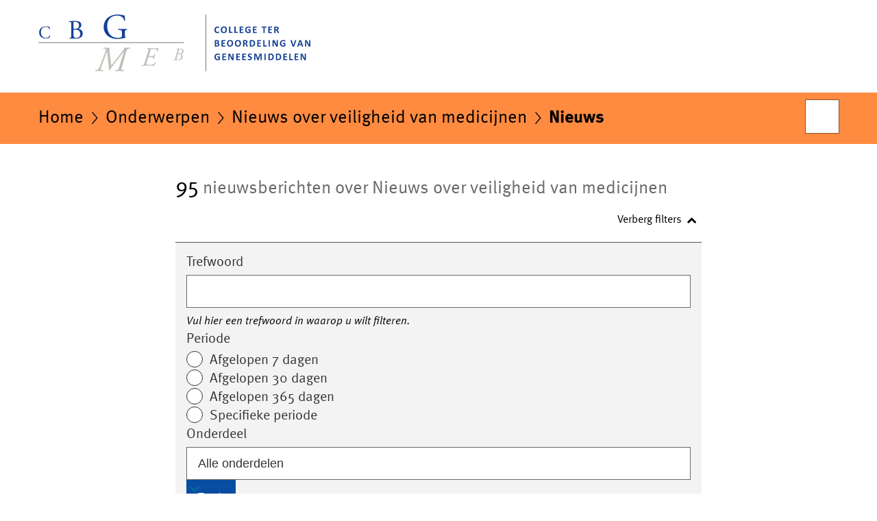

--- FILE ---
content_type: text/html;charset=UTF-8
request_url: https://www.cbg-meb.nl/onderwerpen/medicijninformatie-nieuws-over-veiligheid-van-medicijnen/nieuws?pagina=6
body_size: 6109
content:
<!doctype html>

<html class="no-js" xml:lang="nl-NL" lang="nl-NL">
<!-- Version: 2025.11.1 -->
<head>
  <meta charset="UTF-8"/>
  <title>Onderwerpen | Nieuws over veiligheid van medicijnen | College ter Beoordeling van Geneesmiddelen</title>
<meta name="DCTERMS.title" content="Onderwerpen - Nieuws over veiligheid van medicijnen - College ter Beoordeling van Geneesmiddelen"/>
<link rel="canonical" href="https://www.cbg-meb.nl/onderwerpen/medicijninformatie-nieuws-over-veiligheid-van-medicijnen/nieuws?pagina=6"/>
<link rel="prev" href="https://www.cbg-meb.nl/onderwerpen/medicijninformatie-nieuws-over-veiligheid-van-medicijnen/nieuws?pagina=5"/>
<link rel="next" href="https://www.cbg-meb.nl/onderwerpen/medicijninformatie-nieuws-over-veiligheid-van-medicijnen/nieuws?pagina=7"/>
<meta name="viewport" content="width=device-width, initial-scale=1"/>
<meta name="DCTERMS.language" title="XSD.language" content="nl-NL"/>
    <meta name="DCTERMS.creator" title="RIJKSOVERHEID.Organisatie" content="College ter Beoordeling van Geneesmiddelen"/>
    <meta name="DCTERMS.identifier" title="XSD.anyURI" content="https://www.cbg-meb.nl/onderwerpen/medicijninformatie-nieuws-over-veiligheid-van-medicijnen/nieuws?pagina=6"/>

    <meta name="DCTERMS.available" title="DCTERMS.Period" content="start=2015-05-01;"/>
    <meta name="DCTERMS.modified" title="XSD.dateTime" content="2025-11-05T01:43"/>
    <meta name="DCTERMS.issued" title="XSD.dateTime" content="2015-05-01T00:00"/>
    <meta name="DCTERMS.spatial" title="OVERHEID.Koninkrijksdeel" content="Nederland"/>
    <meta name="DCTERMS.publisher" title="RIJKSOVERHEID.Organisatie" content="College ter Beoordeling van Geneesmiddelen"/>
    <meta name="DCTERMS.rights" content="CC0 1.0 Universal"/>
    <meta name="DCTERMS.rightsHolder" title="RIJKSOVERHEID.Organisatie" content="College ter Beoordeling van Geneesmiddelen"/>
    <!--<meta name="OVERHEID.authority" title="RIJKSOVERHEID.Organisatie" content="College ter Beoordeling van Geneesmiddelen"/>-->
    <meta name="DCTERMS.subject" content="Nieuws over veiligheid van medicijnen"/>
    <meta name="DCTERMS.type" title="RIJKSOVERHEID.Informatietype" content="onderwerp"/>
  <script nonce="ZjE3ZGViYTc4M2I1NDZiOWFhMjAyMjkwZjA4MDY5Nzg=">
          window.dataLayer = window.dataLayer || [];
          window.dataLayer.push({
            "page_type": "zoekresultaten",
            "ftg_type": "",
            "subjects": "",
            "country": "Nederland",
            "issued": "",
            "last_published": "",
            "update": "",
            "publisher": "College ter Beoordeling van Geneesmiddelen",
            "language": "nl-NL",
            "uuid": "",
            "search_category": "zoeken",
            "search_keyword": "",
            "search_count": "95"
          });
        </script>
      <link rel="shortcut icon" href="/binaries/content/assets/college-ter-beoordeling-van-geneesmiddelen/iconen/favicon.ico" type="image/x-icon"/>
<link rel="icon" sizes="192x192" href="/binaries/content/assets/college-ter-beoordeling-van-geneesmiddelen/iconen/touch-icon.png"/>
<link rel="apple-touch-icon" href="/binaries/content/assets/college-ter-beoordeling-van-geneesmiddelen/iconen/apple-touch-icon.png"/>
<link rel="stylesheet" href="/webfiles/1750020065102/presentation/alt-responsive.css" type="text/css" media="all"/>
<link rel="preload" href="/webfiles/1750020065102/presentation/alt-responsive.css" as="style" >

<link rel="stylesheet" href="/webfiles/1750020065102/presentation/themes/cbg-meb.css" type="text/css" media="all"/>
    <link rel="preload" href="/binaries/content/gallery/college-ter-beoordeling-van-geneesmiddelen/channel-afbeeldingen/logo/cbg-meb-logo.svg" as="image">
<link rel="preload" href="/webfiles/1750020065102/behaviour/core.js" as="script">

</head>

<body id="government" data-scriptpath="/webfiles/1750020065102/behaviour"
      
        class="portalclass"
      data-hartbeattrackingtimer="0" data-cookieinfourl="cookies" data-cookiebody="{sitenaam} gebruikt cookies om het gebruik van de website te analyseren en het gebruiksgemak te verbeteren. Lees meer over" data-cookieurltext="cookies" >

<script nonce="ZjE3ZGViYTc4M2I1NDZiOWFhMjAyMjkwZjA4MDY5Nzg=">
          (function(window, document, dataLayerName, id) {
            window[dataLayerName]=window[dataLayerName]||[],window[dataLayerName].push({start:(new Date).getTime(),event:"stg.start"});var scripts=document.getElementsByTagName('script')[0],tags=document.createElement('script');
            function stgCreateCookie(a,b,c){var d="";if(c){var e=new Date;e.setTime(e.getTime()+24*c*60*60*1e3),d="; expires="+e.toUTCString()}document.cookie=a+"="+b+d+"; path=/"}
            var isStgDebug=(window.location.href.match("stg_debug")||document.cookie.match("stg_debug"))&&!window.location.href.match("stg_disable_debug");stgCreateCookie("stg_debug",isStgDebug?1:"",isStgDebug?14:-1);
            var qP=[];dataLayerName!=="dataLayer"&&qP.push("data_layer_name="+dataLayerName),isStgDebug&&qP.push("stg_debug");var qPString=qP.length>0?("?"+qP.join("&")):"";
            tags.async=!0,tags.src="//statistiek.rijksoverheid.nl/containers/"+id+".js"+qPString,scripts.parentNode.insertBefore(tags,scripts);
            !function(a,n,i){a[n]=a[n]||{};for(var c=0;c<i.length;c++)!function(i){a[n][i]=a[n][i]||{},a[n][i].api=a[n][i].api||function(){var a=[].slice.call(arguments,0);"string"==typeof a[0]&&window[dataLayerName].push({event:n+"."+i+":"+a[0],parameters:[].slice.call(arguments,1)})}}(i[c])}(window,"ppms",["tm","cm"]);
          })(window, document, 'dataLayer', '304a28f1-f22e-497b-91aa-3a85a69073ef');
        </script><noscript><iframe src="//statistiek.rijksoverheid.nl/containers/304a28f1-f22e-497b-91aa-3a85a69073ef/noscript.html" height="0" width="0" style="display:none;visibility:hidden"></iframe></noscript>
      <div id="mainwrapper">
  <header>

  <div class="skiplinks">
    <a href="#content-wrapper">Ga direct naar inhoud</a>
  </div>

  <a href="/">
          <div class="logo left">
  <div class="wrapper">
    <img src="/binaries/content/gallery/college-ter-beoordeling-van-geneesmiddelen/channel-afbeeldingen/logo/cbg-meb-logo.svg" data-fallback="/binaries/content/gallery/college-ter-beoordeling-van-geneesmiddelen/channel-afbeeldingen/logo/cbg-meb-fallback.svg" alt="Logo Medicijnautoriteit CBG - Naar de homepage van CBG-Meb.nl" id="logotype"/>
      </div>
</div>
</a>
      </header>
<div id="navBar">
  <div class="wrapper">
    <nav class="breadCrumbNav" aria-labelledby="breadCrumbNavLabel">
  <span class="assistive" id="breadCrumbNavLabel">U bevindt zich hier:</span>
  <a href="/">Home</a>
      <a href="/onderwerpen">Onderwerpen</a>
      <a href="/onderwerpen/medicijninformatie-nieuws-over-veiligheid-van-medicijnen">Nieuws over veiligheid van medicijnen</a>
      <span aria-current="page">Nieuws</span>
          </nav>
<div id="searchForm" role="search" class="searchForm" data-search-closed="Open zoekveld" data-search-opened="Start zoeken">
  <form novalidate method="get" action="/zoeken" id="search-form" data-clearcontent="Invoer wissen">
    <label for="search-keyword">Zoeken binnen College ter Beoordeling van Geneesmiddelen</label>
    <input type="text" id="search-keyword" class="searchInput" name="trefwoord"
      title="Typ hier uw zoektermen" placeholder="Zoeken" />
    <button id="search-submit" class="searchSubmit" name="search-submit" type="submit" 
        title="Start zoeken">
      Zoek</button>
  </form>
</div>
</div>
</div><main id="content-wrapper" tabindex="-1">

  <div class="wrapper">
    <div class="article content">
  
    <div>
                <div>
                    <h1 class="assistive">
  Nieuws - Nieuws over veiligheid van medicijnen</h1>

                </div>
                <div>
                    <div class="summary" aria-live="polite">
    <h2>
          <span>95</span> nieuwsberichten over Nieuws over veiligheid van medicijnen</h2>
        </div>
<section class="ro-form" >
    <div class="ro-form__content">
      <form novalidate method="get" action="/onderwerpen/medicijninformatie-nieuws-over-veiligheid-van-medicijnen/nieuws" id="searchFilterForm"
        data-searchresultscount="95" 
            data-tag-prefix-txt="gefilterd op" data-show-filter-txt="Toon filters" data-hide-filter-txt="Verberg filters" data-remove-keyword="verwijderen" class="toggleFilter">

        <div class="ro-form__fieldset-contents">
          <span class="assistive">Vul zoekcriteria in</span>
          <div class="ro-form__field ro-form__text-input-field  "
 
>
    <label  class="ro-form__label" for="keyword">Trefwoord</label>
    <input  type="text"
            name="trefwoord"
            id="keyword"
            class="text-input ro-form__control "
            value=""
            size="40"
            
            aria-describedby="trefwoordHint"
                        
            />
    <div id="trefwoordHint" class="ro-form__help-text" >Vul hier een trefwoord in waarop u wilt filteren.</div>
    </div>
<div class="date-range-picker ro-form__field " data-drp="container" > 

  <div class="date-range-picker__presets" data-drp="presets">
        <div id="dateRangePresetsLabel" class="ro-form__label">Periode</div>
        <div id="dateRange" class="radio-group" role="radiogroup" aria-labelledby="dateRangePresetsLabel">
            <label class="radio-button">
                <span class="radio-button__content">
                    <span class="radio-button__input">
                        <input name="dateRange" type="radio" value="7" />
                        <span class="radio-button__control"></span>
                    </span>
                    <span class="radio-button__label-text">Afgelopen 7 dagen</span>
                </span>
            </label>
            <label class="radio-button">
                <span class="radio-button__content">
                    <span class="radio-button__input">
                        <input name="dateRange" type="radio" value="30"  />
                        <span class="radio-button__control"></span>
                    </span>
                    <span class="radio-button__label-text">Afgelopen 30 dagen</span>
                </span>
            </label>
            <label class="radio-button">
                <span class="radio-button__content">
                    <span class="radio-button__input">
                        <input name="dateRange" type="radio" value="365" />
                        <span class="radio-button__control"></span>
                    </span>
                    <span class="radio-button__label-text">Afgelopen 365 dagen</span>
                </span>
            </label>
            <label class="radio-button">
                <span class="radio-button__content">
                    <span class="radio-button__input">
                        <input name="dateRange" type="radio" value="specific" />
                        <span class="radio-button__control"></span>
                    </span>
                    <span class="radio-button__label-text">Specifieke periode</span>
                </span>
            </label>
        </div>
    </div> 
  <div class="date-range-picker__specific  " data-drp="specific">
    <div class="date-range-picker__inputs-and-error-container">
      <div class="date-range-picker__inputs-container" role="group" >
        <div class="date-picker ro-form__field" data-dp="container" 
>
    <label for="startdatum" class="ro-form__label date-picker__label">Periode van</label>
    <div class="date-picker__input-and-error-container" 
    
    >
        <div class="date-picker__input-and-modal">
            <div class="date-picker__input-container text-input-with-icon ro-form__control" data-dp="inputContainer">
                <input 
                    value=""
                    id="startdatum" 
                    class="text-input date-picker__input" 
                    name="startdatum" 
                    type="text" 
                    placeholder="DD-MM-JJJJ" 
                    data-dp-first-year="" 
                    data-dp-last-year="" 
                    data-dp-language="nl_NL" 
                    aria-describedby="startdatumHelpText "
                >
                <button class="icon-button date-picker__button" aria-label="Kies uit kalender" type="button">
                    <i class="icon icon-calendar-alt" aria-hidden="true"></i>
                </button>
            </div>
            <div role="dialog" class="date-picker-modal" aria-label="Periode van" aria-modal="true" data-dp="startdatumModal">
                <header class="date-picker-modal__mobile-header">
                    <div class="modal-mobile-header__heading">Kies uit kalender</div>
                    <button class="modal-mobile-header__button" type="button">Sluiten</button>
                </header>
                <div class="date-picker-modal__inner">
                    <div class="date-picker-modal__fader date-picker-modal__fader--top"></div>
                    <div class="dp-scroll-wheel dp-scroll-wheel__days">
                        <ul class="dp-scroll-wheel__values" role="listbox" data-dp="daysList" tabindex="0">
                        </ul>
                    </div>
                    <div class="dp-scroll-wheel dp-scroll-wheel__months">
                        <ul class="dp-scroll-wheel__values" role="listbox" data-dp="monthsList" tabindex="0">
                        </ul>
                    </div>
                    <div class="dp-scroll-wheel dp-scroll-wheel__years">
                        <ul class="dp-scroll-wheel__values" role="listbox" data-dp="yearsList" tabindex="0">
                        </ul>
                    </div>
                    <div class="date-picker-modal__fader date-picker-modal__fader--bottom"></div>
                </div>
            </div>
        </div>

        <div class="date-picker__error-message ro-form__error-message" data-dp="errorMessage" role="alert">
        We herkennen de startdatum niet. Voer de datum als volgt in: DD-MM-JJJJ.</div>
        <div id="startdatumHelpText" class="date-picker__hint ro-form__help-text is-visible" data-dp="helpText"></div>
        <div class="date-picker-overlay" data-dp="overlay"></div>
    </div>
</div><div class="date-picker ro-form__field" data-dp="container" 
>
    <label for="einddatum" class="ro-form__label date-picker__label">Periode tot</label>
    <div class="date-picker__input-and-error-container" 
    
    >
        <div class="date-picker__input-and-modal">
            <div class="date-picker__input-container text-input-with-icon ro-form__control" data-dp="inputContainer">
                <input 
                    value=""
                    id="einddatum" 
                    class="text-input date-picker__input" 
                    name="einddatum" 
                    type="text" 
                    placeholder="DD-MM-JJJJ" 
                    data-dp-first-year="" 
                    data-dp-last-year="" 
                    data-dp-language="nl_NL" 
                    aria-describedby="einddatumHelpText "
                >
                <button class="icon-button date-picker__button" aria-label="Kies uit kalender" type="button">
                    <i class="icon icon-calendar-alt" aria-hidden="true"></i>
                </button>
            </div>
            <div role="dialog" class="date-picker-modal" aria-label="Periode tot" aria-modal="true" data-dp="einddatumModal">
                <header class="date-picker-modal__mobile-header">
                    <div class="modal-mobile-header__heading">Kies uit kalender</div>
                    <button class="modal-mobile-header__button" type="button">Sluiten</button>
                </header>
                <div class="date-picker-modal__inner">
                    <div class="date-picker-modal__fader date-picker-modal__fader--top"></div>
                    <div class="dp-scroll-wheel dp-scroll-wheel__days">
                        <ul class="dp-scroll-wheel__values" role="listbox" data-dp="daysList" tabindex="0">
                        </ul>
                    </div>
                    <div class="dp-scroll-wheel dp-scroll-wheel__months">
                        <ul class="dp-scroll-wheel__values" role="listbox" data-dp="monthsList" tabindex="0">
                        </ul>
                    </div>
                    <div class="dp-scroll-wheel dp-scroll-wheel__years">
                        <ul class="dp-scroll-wheel__values" role="listbox" data-dp="yearsList" tabindex="0">
                        </ul>
                    </div>
                    <div class="date-picker-modal__fader date-picker-modal__fader--bottom"></div>
                </div>
            </div>
        </div>

        <div class="date-picker__error-message ro-form__error-message" data-dp="errorMessage" role="alert">
        We herkennen de einddatum niet. Voer de datum als volgt in: DD-MM-JJJJ.</div>
        <div id="einddatumHelpText" class="date-picker__hint ro-form__help-text is-visible" data-dp="helpText"></div>
        <div class="date-picker-overlay" data-dp="overlay"></div>
    </div>
</div></div>

      <div class="date-range-picker__error-message ro-form__error-message" data-drp="errorMessage" role="alert">
        <i class="icon icon-error" aria-hidden="true"></i>
        <span>De einddatum mag niet voor de startdatum liggen.</span>
      </div>
    </div>
  </div>
</div><div class="ro-form__field ro-form__text-input-field "
 
>
    <label  class="ro-form__label" for="unit">Onderdeel</label>

    <div class="ro-form__select focus-within ">
        <select 
            name="onderdeel"
            id="unit"
            class="text-input ro-form__control focus-within "
            
        >
          <option value="Alle onderdelen">
          Alle onderdelen</option>
          <option value="Medicijninformatie"
                
            >
                Medicijninformatie</option>
          <option value="Handelsvergunning - geneesmiddelen voor mensen"
                
            >
                Handelsvergunning - geneesmiddelen voor mensen</option>
          <option value="Diergeneesmiddelen"
                
            >
                Diergeneesmiddelen</option>
          <option value="Over CBG"
                
            >
                Over CBG</option>
          </select>
        <i class="icon icon-chevron-down" aria-hidden="true"></i>
    </div>

    </div>
<div class="search-form-submit"><input type="submit" value="Zoek"/></div>

        </div>
      </form>
    </div>
  </section>

<div class="sorting">
      <span>Sorteren op: </span>
      <ul>
      <li aria-current="true">
                <strong>Datum</strong>
              </li>
              <li>
                <a href="https://www.cbg-meb.nl/onderwerpen/medicijninformatie-nieuws-over-veiligheid-van-medicijnen/nieuws?sorteren%2Dop=relevantie&pagina=6">Relevantie</a>
              </li>
            </ul>
  </div>
<a class="stayInformed" href="/abonneren/abonnementen?context=inschrijven%2Dnieuws&onderwerp=medicijninformatie%2Dnieuws%2Dover%2Dveiligheid%2Dvan%2Dmedicijnen&onderwerp%2Did=792e3149%2Dd532%2D4559%2D9059%2D5204ec9acad1">
      <i class="icon"></i>
      <span class="text">Abonneren op nieuws over dit onderwerp</span>
    </a>
  <ol class="common results">
            <li class="results__item">
                <a href="/onderwerpen/medicijninformatie-nieuws-over-veiligheid-van-medicijnen/nieuws/2021/11/05/wees-alert-op-bijwerkingen-en-risicofactoren-bij-behandeling-met-beovu-broculizumab"
                 class="news">
                <h3>
                  Wees alert op bijwerkingen en risicofactoren bij behandeling met Beovu (brolucizumab)</h3>
                <p>Uit wetenschappelijk onderzoek is nieuwe informatie gekomen over enkele al bekende bijwerkingen van Beovu (brolucizumab). Het ...</p>
                    <p class="meta">
                    Nieuwsbericht | 05-11-2021 | 11:00</p>
                </a>
            </li>
            <li class="results__item">
                <a href="/onderwerpen/medicijninformatie-nieuws-over-veiligheid-van-medicijnen/nieuws/2021/10/14/risico-op-immunotrombocytopenie-na-prik-astrazeneca"
                 class="news">
                <h3>
                  Risico op immunotrombocytopenie na prik AstraZeneca</h3>
                <p>Na een prik met het coronavaccin Vaxzevria (AstraZeneca) is een zeldzaam risico op immunotrombocytopenie (ITP), een ziekte ...</p>
                    <p class="meta">
                    Nieuwsbericht | 14-10-2021 | 11:00</p>
                </a>
            </li>
            <li class="results__item">
                <a href="/onderwerpen/medicijninformatie-nieuws-over-veiligheid-van-medicijnen/nieuws/2021/10/14/risico-op-veneuze-tromboembolie-en-immunotrombocytopenie-na-janssen-vaccinatie"
                 class="news">
                <h3>
                  Risico op veneuze trombo-embolie en immunotrombocytopenie na Janssen prik</h3>
                <p>Na een prik met het COVID-19 Vaccin Janssen is er een zeldzaam risico op veneuze trombo-embolie (bloedpropjes in aderen, soms met ...</p>
                    <p class="meta">
                    Nieuwsbericht | 14-10-2021 | 10:00</p>
                </a>
            </li>
            <li class="results__item">
                <a href="/onderwerpen/medicijninformatie-nieuws-over-veiligheid-van-medicijnen/nieuws/2021/09/23/paracetamol-meest-veilige-pijnstilling-bij-zwangerschap"
                 class="news">
                <h3>
                  Paracetamol meest veilige pijnstilling bij zwangerschap</h3>
                <p>In het wetenschappelijke tijdschrift Nature is een artikel verschenen over het gebruik van paracetamol door zwangere vrouwen. Een ...</p>
                    <p class="meta">
                    Nieuwsbericht | 23-09-2021 | 17:00</p>
                </a>
            </li>
            <li class="results__item">
                <a href="/onderwerpen/medicijninformatie-nieuws-over-veiligheid-van-medicijnen/nieuws/2021/07/22/guillain-barre-syndroom-zeer-zeldzame-bijwerking-van-coronavaccin-janssen"
                 class="news">
                <h3>
                  Guillain-Barré syndroom zeer zeldzame bijwerking van coronavaccin Janssen</h3>
                <p>Het Guillain-Barré syndroom (GBS) komt in de bijsluiter en de productinformatie van het COVID-19 Vaccin Janssen als een zeer ...</p>
                    <p class="meta">
                    Nieuwsbericht | 22-07-2021 | 17:00</p>
                </a>
            </li>
            <li class="results__item">
                <a href="/onderwerpen/medicijninformatie-nieuws-over-veiligheid-van-medicijnen/nieuws/2021/07/20/aanvullend-advies-en-waarschuwingen-over-coronavaccins-van-janssen-pfizer-en-moderna"
                 class="news">
                <h3>
                  Aanvullend advies en waarschuwingen over coronavaccins van Janssen, Pfizer en Moderna</h3>
                <p>Zorgverleners ontvangen deze week brieven met risico-informatie over de coronavaccins van BioNTech&#x2F;Pfizer, Moderna en Janssen. In ...</p>
                    <p class="meta">
                    Nieuwsbericht | 20-07-2021 | 09:00</p>
                </a>
            </li>
            <li class="results__item">
                <a href="/onderwerpen/medicijninformatie-nieuws-over-veiligheid-van-medicijnen/nieuws/2021/07/15/verhoogd-risico-op-hartinfarct-en-kanker-bij-gebruik-xeljanz"
                 class="news">
                <h3>
                  Verhoogd risico op hartinfarct en kanker bij gebruik Xeljanz</h3>
                <p>Bij patiënten met een verhoogde kans op hart- en vaatziekten en&#x2F;of kanker die het geneesmiddel tofacitinib (Xeljanz) gebruiken is ...</p>
                    <p class="meta">
                    Nieuwsbericht | 15-07-2021 | 09:30</p>
                </a>
            </li>
            <li class="results__item">
                <a href="/onderwerpen/medicijninformatie-nieuws-over-veiligheid-van-medicijnen/nieuws/2021/07/13/terugroepactie-aantal-bloeddrukmedicijnen-losartan-valsartan-en-irbesartan"
                 class="news">
                <h3>
                  Terugroepactie aantal bloeddrukmedicijnen losartan, valsartan en irbesartan</h3>
                <p>In een aantal medicijnen tegen hoge bloeddruk en hartfalen zit een onzuiverheid. Het gaat om medicijnen met losartan, valsartan ...</p>
                    <p class="meta">
                    Nieuwsbericht | 13-07-2021 | 10:00</p>
                </a>
            </li>
            <li class="results__item">
                <a href="/onderwerpen/medicijninformatie-nieuws-over-veiligheid-van-medicijnen/nieuws/2021/06/30/zwangerschapspreventieprogramma-voor-kankermedicijn-odomzo"
                 class="news">
                <h3>
                  Zwangerschapspreventieprogramma voor kankermedicijn Odomzo</h3>
                <p>Het medicijn sonidegib (Odomzo) kan leiden tot ernstige misvormingen bij een ongeboren kind. Ook kan het een miskraam ...</p>
                    <p class="meta">
                    Nieuwsbericht | 30-06-2021 | 11:00</p>
                </a>
            </li>
            <li class="results__item">
                <a href="/onderwerpen/medicijninformatie-nieuws-over-veiligheid-van-medicijnen/nieuws/2021/06/24/geen-prik-met-vaxzevria-voor-patienten-met-systemisch-capillair-leksyndroom"
                 class="news">
                <h3>
                  Geen prik met Vaxzevria voor patiënten met capillair leksyndroom</h3>
                <p>Mensen met de zeer zeldzame ziekte capillair leksyndroom (CLS) mogen niet geprikt worden met Vaxzevria, het coronavaccin van ...</p>
                    <p class="meta">
                    Nieuwsbericht | 24-06-2021 | 09:00</p>
                </a>
            </li>
            </ol>
        <div class="paging-menu">
    <h2 class="assistive">Ga naar</h2>
    <ul class="paging__wrapper">
      <li class="paging__unit paging__unit--prev"><a href="https://www.cbg-meb.nl/onderwerpen/medicijninformatie-nieuws-over-veiligheid-van-medicijnen/nieuws?pagina=5">&lt; Vorige <span
          class="assistive">pagina</span></a></li>
      <li class="paging__unit paging__unit--numbers">
          <ul class="paging__numbers">

      <li class="paging__number paging__number--dot"><span>...</span></li>
      <li class="paging__number">
              <a href="https://www.cbg-meb.nl/onderwerpen/medicijninformatie-nieuws-over-veiligheid-van-medicijnen/nieuws?pagina=4">
                <span class="assistive">Pagina </span>4</a>
            </li>
          <li class="paging__number">
              <a href="https://www.cbg-meb.nl/onderwerpen/medicijninformatie-nieuws-over-veiligheid-van-medicijnen/nieuws?pagina=5">
                <span class="assistive">Pagina </span>5</a>
            </li>
          <li class="paging__number paging__number--current" aria-current="page">
              <strong><span class="assistive">
                    Pagina </span>6</strong>
            </li>
          <li class="paging__number">
              <a href="https://www.cbg-meb.nl/onderwerpen/medicijninformatie-nieuws-over-veiligheid-van-medicijnen/nieuws?pagina=7">
                <span class="assistive">Pagina </span>7</a>
            </li>
          <li class="paging__number">
              <a href="https://www.cbg-meb.nl/onderwerpen/medicijninformatie-nieuws-over-veiligheid-van-medicijnen/nieuws?pagina=8">
                <span class="assistive">Pagina </span>8</a>
            </li>
          <li class="paging__number paging__number--dot"><span>...</span></li>
      </ul>
        </li>

      <li class="paging__unit paging__unit--next">
          <a href="https://www.cbg-meb.nl/onderwerpen/medicijninformatie-nieuws-over-veiligheid-van-medicijnen/nieuws?pagina=7">Volgende <span class="assistive">pagina</span> &gt;</a>
        </li>
      </ul>
  </div>

                </div>
    </div>
</div>

<div class="fullWidthSection">
  
    <div>
    </div>
</div>
<div class="fullWidthSection">
  </div><aside>

  </aside></div>

</main>
<footer class="site-footer">
  <div class="wrapper">

    <div class="payoff">
          <span>Goede medicijnen goed gebruikt.</span>
        </div>

      <div class="column">
    <h2>Service</h2>
    <ul>

    <li >
        <a href="/contact">Contact</a>
      </li>
    <li >
        <a href="/onderwerpen/over-cbg-werken-bij-het-cbg">Werken bij het CBG</a>
      </li>
    <li >
        <a href="/sitemap">Sitemap</a>
      </li>
    <li >
        <a href="/help">Help</a>
      </li>
    <li >
        <a href="/archief">Archief</a>
      </li>
    <li >
        <a href="/abonneren">Abonneren</a>
      </li>
    </ul>
</div>
<div class="column">
    <h2>Over deze site</h2>
    <ul>

    <li >
        <a href="/copyright">Copyright</a>
      </li>
    <li >
        <a href="/privacy">Privacy</a>
      </li>
    <li >
        <a href="/cookies">Cookies</a>
      </li>
    <li >
        <a href="/toegankelijkheid">Toegankelijkheid</a>
      </li>
    <li >
        <a href="/kwetsbaarheid-melden">Kwetsbaarheid melden</a>
      </li>
    </ul>
</div>
</div>

  <nav class="languages" aria-labelledby="languageMenuLabel">
    <div class="languages__wrapper">
      <p id="languageMenuLabel" class="languages__label">Deze website in andere talen:</p>
  <ul class="languages__list">
    <li class="languages__list-item ">
         <a href="https://english.cbg-meb.nl" class="languages__link" lang="en">English</a>
            </li>
    </ul>
</div>
  </nav>
</footer>
</div>

<!--[if (gt IE 10)|!(IE)]><!-->
<script src="/webfiles/1750020065102/behaviour/core.js"></script>
<!--<![endif]-->

</body>
</html>


--- FILE ---
content_type: text/css;charset=UTF-8
request_url: https://www.cbg-meb.nl/webfiles/1750020065102/presentation/themes/cbg-meb.css
body_size: 3689
content:
:root{font-family:"Meta Sans",Verdana,Arial,sans-serif}a{color:#084da2}a:hover{color:rgb(6.8,65.45,137.7)}a:visited{color:#084da2}a:visited:before,a:visited:after{color:#084da2}.paging-menu .paging__wrapper{border-top-color:#084da2}.paging-menu .paging__wrapper strong{background-color:#084da2}.results .activity span.dateNumber span:nth-of-type(1){color:#084da2}.results .activity:hover span.dateNumber span:nth-of-type(1){color:rgb(6.8,65.45,137.7)}.attention{border-color:#084da2}.timeline>h2,.timelineToggle,.timelineToggle:hover,.timelineMajorMarker,.gallery .thumbnails a:hover,.designSystemTabs .tabBtn,.clearFieldWrapper .clearField:after,#avg button.textButton,.accordion__button,.accordion__button:after,.accordion__button:hover,.accordion__button:hover:after,.accordion__item-title,.accordion__item-button:after,.editorial-navigation.grey .navItem h3,.editorial-navigation.grey .navItem span,.lightboxOverlay figcaption .piwik_download{color:#084da2}.hchart .highcharts-legend-item span{color:#084da2 !important}.gallery .thumbnails .duration,#avg button.textButton:after,.hotspotimage .tooltip,.hotspotimage button:after,.hotspotinfo>div:before,.stayInformed .icon,.stayInformedBtn{background-color:#084da2}.hotspotimage .tooltip.bottom:after{border-bottom:10px solid #084da2}.stayInformed:hover .icon,.stayInformedBtn:hover{background-color:rgb(6.8,65.45,137.7)}.timelineMajor{background-image:url("data:image/svg+xml,%3Csvg xmlns='http://www.w3.org/2000/svg' width='2' height='100' viewBox='0 0 2 100'%3E%3Crect width='2' height='100' style='fill: %23084da2'/%3E%3C/svg%3E")}.timelineMajor>a{color:#084da2}.timelineMajor>a:before{color:#084da2;border-color:#084da2}.timelineMajor>a:hover:before{color:rgb(6.8,65.45,137.7);border-color:rgb(6.8,65.45,137.7)}.timelineMajor>a:visited:before{color:#084da2;border-color:#084da2}.timelineEventHead>a{color:#084da2}.timelineEventHead>a:before{background-color:#084da2}.timelineEventHead>a:hover{color:rgb(6.8,65.45,137.7)}.timelineEventHead>a:hover:before{background-color:rgb(6.8,65.45,137.7)}.timelineEventHead>a:visited:before{background-color:#084da2}.mejs__button>button,.mejs__overlay-button{background-image:url("data:image/svg+xml,%3Csvg id='Laag_1' data-name='Laag 1' xmlns='http://www.w3.org/2000/svg' width='280' height='200' viewBox='0 0 280 200'%3E%3Cdefs%3E%3Cstyle%3E.cls-1,.cls-13%7Bfill:%23084da2;%7D.cls-10,.cls-2,.cls-4,.cls-5,.cls-6,.cls-7,.cls-8,.cls-9%7Bfill:%23fff;%7D.cls-3%7Bfill:%23f3f3f3;%7D.cls-4%7Bopacity:0.4;%7D.cls-10,.cls-4,.cls-5,.cls-6,.cls-7,.cls-8,.cls-9%7Bisolation:isolate;%7D.cls-5%7Bopacity:0.6;%7D.cls-6%7Bopacity:0.8;%7D.cls-7%7Bopacity:0.9;%7D.cls-8%7Bopacity:0.3;%7D.cls-9%7Bopacity:0.5;%7D.cls-10%7Bopacity:0.7;%7D.cls-11%7Bfill:none;%7D.cls-11,.cls-13%7Bstroke:%23084da2;stroke-miterlimit:10;stroke-width:2px;%7D.cls-12%7Bfill:%23084da2;%7D%3C/style%3E%3C/defs%3E%3Ctitle%3Emedia_player_controls%3C/title%3E%3Cg id='Laag_1-2' data-name='Laag 1-2'%3E%3Cpath class='cls-1' d='M22.69,19l-9.44,6.8a1.79,1.79,0,0,1-.78.22,1.15,1.15,0,0,1-.55-.11,1.2,1.2,0,0,1-.67-1.07V11.26a1.19,1.19,0,0,1,.67-1.07,1.48,1.48,0,0,1,1.33,0L22.69,17a1.15,1.15,0,0,1,.39,1.58h0a1.06,1.06,0,0,1-.37.36Z'/%3E%3Cg id='pause'%3E%3Crect class='cls-1' x='11.25' y='30.01' width='4' height='16'/%3E%3Crect class='cls-1' x='19.92' y='30.01' width='4' height='16'/%3E%3C/g%3E%3Cpath class='cls-1' d='M76.75,17.06a4.56,4.56,0,0,0-2.17-4l-.83,1.5a2.52,2.52,0,0,1,1.5,2.5,2.61,2.61,0,0,1-1.5,2.5l.83,1.5A4.67,4.67,0,0,0,76.75,17.06Z'/%3E%3Cpath class='cls-1' d='M76.25,10l-1,1.62A6.06,6.06,0,0,1,78,19.5a5.75,5.75,0,0,1-2.74,2.89l1,1.62a8.15,8.15,0,0,0,3.09-10.74A7.66,7.66,0,0,0,76.25,10Z'/%3E%3Cpath class='cls-1' d='M71,10.17l-4.56,3.15H64c-2.17,0-2.79,1.74-2.79,3.69S61.87,20.7,64,20.7h2.49l4.55,3.15a.72.72,0,0,0,1-.13h0a.73.73,0,0,0,.17-.51V10.72a.78.78,0,0,0-.85-.7h0A.79.79,0,0,0,71,10.17Z'/%3E%3Cpath class='cls-1' d='M71,30.14l-4.56,3.14H64c-2.17,0-2.79,1.73-2.79,3.73s.62,3.71,2.79,3.71h2.49l4.55,3.16a.69.69,0,0,0,1-.08l0,0h0a.76.76,0,0,0,.17-.56V30.79a.82.82,0,0,0-.89-.77h0A.89.89,0,0,0,71,30.14Z'/%3E%3Cpath class='cls-2' d='M79.73,67.62a7.35,7.35,0,0,0-6.09-6.09C64.51,60,49.25,60,46.25,60S28,60,18.86,61.53a7.35,7.35,0,0,0-6.09,6.09C11.25,76.75,11.25,92,11.25,95s0,18.26,1.52,27.39a7.36,7.36,0,0,0,6.09,6.09C28,130,43.25,130,46.25,130s18.26,0,27.39-1.52a7.36,7.36,0,0,0,6.09-6.09C81.25,113.27,81.25,98,81.25,95,81.25,85.88,81.25,76.75,79.73,67.62ZM62,97.44l-22.92,17a3.15,3.15,0,0,1-1.8.57,3.85,3.85,0,0,1-1.42-.31A3.18,3.18,0,0,1,34.08,112V78a3,3,0,0,1,1.72-2.74,3.15,3.15,0,0,1,3.25.3L62,92.57A3,3,0,0,1,63.19,95,3,3,0,0,1,62,97.44Z'/%3E%3Cpath class='cls-3' d='M159.73,67.62a7.35,7.35,0,0,0-6.09-6.09C144.51,60,129.25,60,126.25,60S108,60,98.86,61.53a7.35,7.35,0,0,0-6.09,6.09C91.25,76.75,91.25,92,91.25,95s0,18.26,1.52,27.39a7.36,7.36,0,0,0,6.09,6.09C108,130,123.25,130,126.25,130s18.26,0,27.39-1.52a7.36,7.36,0,0,0,6.09-6.09c1.52-9.13,1.52-24.39,1.52-27.39C161.25,85.88,161.25,76.75,159.73,67.62ZM142,97.44l-22.92,17a3.15,3.15,0,0,1-1.8.57,3.85,3.85,0,0,1-1.42-.31,3.17,3.17,0,0,1-1.72-2.74V78a3,3,0,0,1,1.72-2.74,3.15,3.15,0,0,1,3.25.3l22.92,17A3,3,0,0,1,143.19,95,3.1,3.1,0,0,1,142,97.44Z'/%3E%3Ccircle class='cls-2' cx='220.05' cy='18.11' r='8.1'/%3E%3Ccircle class='cls-4' cx='252.05' cy='50.01' r='5'/%3E%3Ccircle class='cls-5' cx='220.05' cy='81.91' r='6'/%3E%3Ccircle class='cls-6' cx='188.25' cy='50.01' r='7'/%3E%3Ccircle class='cls-7' cx='196.35' cy='27.31' r='7.5'/%3E%3Ccircle class='cls-8' cx='244.45' cy='27.11' r='4.5'/%3E%3Ccircle class='cls-9' cx='243.95' cy='73.81' r='5.5'/%3E%3Ccircle class='cls-10' cx='196.35' cy='73.81' r='6.5'/%3E%3Crect class='cls-1' x='31.25' y='10.01' width='7' height='2'/%3E%3Crect class='cls-1' x='42.25' y='10.01' width='7' height='2'/%3E%3Crect class='cls-1' x='31.25' y='26.01' width='7' height='2'/%3E%3Crect class='cls-1' x='42.25' y='26.01' width='7' height='2'/%3E%3Crect class='cls-1' x='31.25' y='21.01' width='2' height='7'/%3E%3Crect class='cls-1' x='31.25' y='10.01' width='2' height='7'/%3E%3Crect class='cls-1' x='47.25' y='21.01' width='2' height='7'/%3E%3Crect class='cls-1' x='47.25' y='10.01' width='2' height='7'/%3E%3Crect class='cls-1' x='42.25' y='41.01' width='7' height='2'/%3E%3Crect class='cls-1' x='31.25' y='41.01' width='7' height='2'/%3E%3Crect class='cls-1' x='42.25' y='35.01' width='7' height='2'/%3E%3Crect class='cls-1' x='31.25' y='35.01' width='7' height='2'/%3E%3Crect class='cls-1' x='42.25' y='30.01' width='2' height='7'/%3E%3Crect class='cls-1' x='42.25' y='41.01' width='2' height='7'/%3E%3Crect class='cls-1' x='36.25' y='30.01' width='2' height='7'/%3E%3Crect class='cls-1' x='36.25' y='41.01' width='2' height='7'/%3E%3Crect class='cls-11' x='92.25' y='10.01' width='16' height='16'/%3E%3Crect class='cls-11' x='120.25' y='10.01' width='16' height='16'/%3E%3Cpath class='cls-12' d='M126.25,14.4l2.1,7.22H126.7l-.4-1.55h-2.44l-.4,1.55H122l2.11-7.22ZM126,18.93l-.89-3.34H125l-.9,3.34Z'/%3E%3Cpath class='cls-12' d='M130.66,21.62h-2V14.4h2.1a4.06,4.06,0,0,1,2.84.9,3.21,3.21,0,0,1,1,2.5,3.64,3.64,0,0,1-1,2.89A4.17,4.17,0,0,1,130.66,21.62Zm-.6-6V20.5h.67a2.42,2.42,0,0,0,1.7-.6,2.66,2.66,0,0,0,.64-2,2.18,2.18,0,0,0-.66-1.71,2.56,2.56,0,0,0-1.76-.59Z'/%3E%3Crect class='cls-13' x='120.25' y='30.01' width='16' height='16'/%3E%3Cpath class='cls-3' d='M126.34,34.32l2,7.38h-1.53l-.37-1.59h-2.27l-.37,1.59h-1.38l2-7.38ZM126.11,39l-.86-3.41h0L124.43,39Z'/%3E%3Cpath class='cls-3' d='M130.76,41.7h-1.89V34.32h1.95a3.56,3.56,0,0,1,2.64.92,3.44,3.44,0,0,1,.91,2.56,4,4,0,0,1-1,3A3.67,3.67,0,0,1,130.76,41.7Zm-.51-6.19v5h.62a2.13,2.13,0,0,0,1.57-.62,2.83,2.83,0,0,0,.6-2,2.36,2.36,0,0,0-.61-1.74,2.21,2.21,0,0,0-1.64-.61Z'/%3E%3Cpath class='cls-1' d='M100,20.27v1.17a7.15,7.15,0,0,1-.76.14,6.16,6.16,0,0,1-.84,0,3.78,3.78,0,0,1-2.53-.87,3.18,3.18,0,0,1-1-2.6,3.71,3.71,0,0,1,1.1-2.92,3.78,3.78,0,0,1,2.63-1c.27,0,.52,0,.73,0a7,7,0,0,1,.69.11l-.1,1.21a6,6,0,0,0-.69-.09c-.19,0-.41,0-.67,0a2.13,2.13,0,0,0-1.55.63,2.55,2.55,0,0,0-.64,1.9A2.31,2.31,0,0,0,97,19.83a2.17,2.17,0,0,0,1.47.59,5.75,5.75,0,0,0,.78,0A6.81,6.81,0,0,0,100,20.27Z'/%3E%3Cpath class='cls-1' d='M106,20.27v1.17a7.15,7.15,0,0,1-.76.14,6.16,6.16,0,0,1-.84,0,3.78,3.78,0,0,1-2.53-.87,3.18,3.18,0,0,1-1-2.6,3.71,3.71,0,0,1,1.1-2.92,3.78,3.78,0,0,1,2.63-1c.27,0,.52,0,.73,0a7,7,0,0,1,.69.11l-.1,1.21a6,6,0,0,0-.69-.09c-.19,0-.41,0-.67,0a2.13,2.13,0,0,0-1.55.63,2.55,2.55,0,0,0-.64,1.9,2.31,2.31,0,0,0,.66,1.81,2.17,2.17,0,0,0,1.47.59,5.75,5.75,0,0,0,.78,0A6.81,6.81,0,0,0,106,20.27Z'/%3E%3Crect class='cls-13' x='92' y='30' width='16' height='16'/%3E%3Cpath class='cls-3' d='M99.75,40.27v1.16a7.63,7.63,0,0,1-.76.15q-.3,0-.84,0a3.82,3.82,0,0,1-2.53-.86,3.21,3.21,0,0,1-1-2.61,3.72,3.72,0,0,1,1.1-2.92,3.83,3.83,0,0,1,2.63-1c.27,0,.52,0,.73,0s.44.06.69.11l-.1,1.21A6,6,0,0,0,99,35.5l-.67,0a2.1,2.1,0,0,0-1.55.64A2.53,2.53,0,0,0,96.09,38a2.29,2.29,0,0,0,.66,1.81,2.17,2.17,0,0,0,1.47.59q.47,0,.78,0C99.21,40.36,99.46,40.32,99.75,40.27Z'/%3E%3Cpath class='cls-3' d='M105.75,40.27v1.16a7.63,7.63,0,0,1-.76.15q-.3,0-.84,0a3.82,3.82,0,0,1-2.53-.86,3.21,3.21,0,0,1-1-2.61,3.72,3.72,0,0,1,1.1-2.92,3.83,3.83,0,0,1,2.63-1c.27,0,.52,0,.73,0s.44.06.69.11l-.1,1.21a6,6,0,0,0-.69-.09l-.67,0a2.1,2.1,0,0,0-1.55.64,2.53,2.53,0,0,0-.64,1.89,2.29,2.29,0,0,0,.66,1.81,2.17,2.17,0,0,0,1.47.59q.47,0,.78,0C105.21,40.36,105.46,40.32,105.75,40.27Z'/%3E%3C/g%3E%3C/svg%3E")}.mejs__overlay-button,.mejs__time-current{background-color:#084da2}.collapsiblePanels .panel button{color:#084da2}.collapsiblePanels .panel button:after{color:#084da2}.collapsiblePanels .downloads a,.collapsiblePanels .segments a{color:#084da2}.collapsiblePanels .mapData a h3,.collapsiblePanels .mapData a h4{color:#084da2}.collapsiblePanels .mapData a:visited h3,.collapsiblePanels .mapData a:visited h4{color:#084da2}.collapsiblePanels .mapData a:visited:hover{color:rgb(6.8,65.45,137.7)}.collapsiblePanels .mapData a:visited:hover h3,.collapsiblePanels .mapData a:visited:hover h4{color:rgb(6.8,65.45,137.7)}.collapsiblePanels .mapData a:hover h3,.collapsiblePanels .mapData a:hover h4{color:rgb(6.8,65.45,137.7)}.mapContainer .leaflet-popup-content a.external:before{color:#084da2}.mapContainer .leaflet-container a,.mapContainer .leaflet-container a.leaflet-popup-close-button{color:#084da2}.mapContainer .leaflet-container a:hover,.mapContainer .leaflet-container a.leaflet-popup-close-button:hover{color:rgb(6.8,65.45,137.7)}.mapContainer .leaflet-bar a{color:#084da2}.mapContainer .leaflet-bar a:hover{background:#084da2}.mapContainer .leaflet-control-zoom-in:after,.mapContainer .leaflet-control-zoom-out:after{color:#084da2}.toggleOptionBox:after,.openLightbox:after,.lightboxOverlay button.close:after,.lightboxOverlay button.nextSlide:after,.lightboxOverlay button.prevSlide:after,.lightboxOverlay button.nextButton:after,.lightboxOverlay button.prevButton:after{color:#084da2}.toggleOptionBox:hover,.openLightbox:hover,.lightboxOverlay button.close:hover,.lightboxOverlay button.nextSlide:hover,.lightboxOverlay button.prevSlide:hover,.lightboxOverlay button.nextButton:hover,.lightboxOverlay button.prevButton:hover{background-color:#084da2}.boxOpen .toggleOptionBox,.mediaOptions .download,.mediaOptions .lightbox{background-color:#084da2}.boxOpen .toggleOptionBox:hover,.mediaOptions .download:hover,.mediaOptions .lightbox:hover{background-color:rgb(6.8,65.45,137.7)}button,input[type=submit]{color:#fff;background-color:#084da2}button:after,input[type=submit]:after{color:#fff}button:hover,input[type=submit]:hover{color:#fff;background-color:rgb(6.8,65.45,137.7)}button:hover:after,input[type=submit]:hover:after{color:#fff}.form button,.form button.open,.form button.close,.form button.button-remove-before-submit,.form button.button-remove-after-submit{color:#fff;background-color:#084da2}.form button:after,.form button.open:after,.form button.close:after,.form button.button-remove-before-submit:after,.form button.button-remove-after-submit:after{color:#fff}.form button:hover,.form button.open:hover,.form button.close:hover,.form button.button-remove-before-submit:hover,.form button.button-remove-after-submit:hover{color:#fff;background-color:rgb(6.8,65.45,137.7)}.form button:hover:after,.form button.open:hover:after,.form button.close:hover:after,.form button.button-remove-before-submit:hover:after,.form button.button-remove-after-submit:hover:after{color:#fff}.proSelect:after{color:#084da2}.proSelect:hover:after{color:rgb(6.8,65.45,137.7)}.js .fileupload span.upload{color:#fff;background-color:#084da2}.js .fileupload span.upload:hover{color:#fff;background-color:rgb(6.8,65.45,137.7)}.period button.ui-datepicker-trigger{background:rgba(0,0,0,0)}.period button.ui-datepicker-trigger:after{color:#084da2}.period button.ui-datepicker-trigger:hover{background-color:rgb(6.8,65.45,137.7)}.period button.ui-datepicker-trigger:hover:after{color:#fff}.fotoSlider button.close,.fotoSlider button.nextSlide,.fotoSlider button.prevSlide,.fotoSlider button.prevButton,.fotoSlider button.nextButton{color:#fff;background-color:#084da2}.fotoSlider button.close:before,.fotoSlider button.nextSlide:before,.fotoSlider button.prevSlide:before,.fotoSlider button.prevButton:before,.fotoSlider button.nextButton:before{color:#fff}.fotoSlider button.close:hover,.fotoSlider button.nextSlide:hover,.fotoSlider button.prevSlide:hover,.fotoSlider button.prevButton:hover,.fotoSlider button.nextButton:hover{color:#fff;background-color:rgb(6.8,65.45,137.7)}.fotoSlider button.close:hover:before,.fotoSlider button.nextSlide:hover:before,.fotoSlider button.prevSlide:hover:before,.fotoSlider button.prevButton:hover:before,.fotoSlider button.nextButton:hover:before{color:#fff}#navBar{background-color:#ff8b41}.breadCrumbNav{color:#000}.breadCrumbNav a,.breadCrumbNav a:hover,.breadCrumbNav a:visited{color:#000}.breadCrumbNav a:after,.breadCrumbNav a:hover:after,.breadCrumbNav a:visited:after{color:#000}.breadCrumbNav span{color:#000}.mainNav .toggleNav{color:#000}.mainNav ul li a{color:#000;border-top:1px solid #000}.mainNav ul li:last-child a{border-bottom:1px solid #000}@media(min-width: 768px){.mainNav ul li a{border-top:none}.mainNav ul li:last-child a{border-bottom:none}}.breaking .article{background-color:#ff8b41}.breaking .article h2,.breaking .article h3,.breaking .article a,.breaking .article p{color:#000}.editorial-navigation{background-color:#084da2}.editorial-navigation .navItem a{color:#fff}.editorial-navigation .navItem a:hover,.editorial-navigation .navItem a:visited{opacity:1;color:#fff}.editorial-navigation .navItem a:hover h3,.editorial-navigation .navItem a:visited h3{text-decoration:underline}.editorial-navigation .navItem a:focus{outline-color:#000}#searchForm .searchSubmit{-webkit-transition:none;transition:none}.skiplinks a{color:#fff;background-color:#084da2}.skiplinks a:hover{color:#fff;background-color:rgb(6.8,65.45,137.7)}.topTaskPushNotification{background:#ff8b41;color:#000}.topTaskPushNotification a,.topTaskPushNotification h2,.topTaskPushNotification p{color:#000}.site-footer{background-color:#084da2}.site-footer .payoff span{color:#fff}.site-footer .column h2{color:#fff}.site-footer .column ul a{color:#fff}.site-footer .column ul a:hover,.site-footer .column ul a:focus,.site-footer .column ul a:visited::before{color:#fff}li.languages__list-item{color:#084da2}li.languages__list-item.selected{font-weight:bold;color:#084da2;background-color:rgb(217.95,228.3,241.05)}.languages__list-item.selected,a.languages__link{color:inherit;border-color:#084da2}.languages__list-item.selected:hover,a.languages__link:hover{color:#000;background-color:rgb(82.1,130.4,189.9)}

--- FILE ---
content_type: image/svg+xml;charset=UTF-8
request_url: https://www.cbg-meb.nl/binaries/content/gallery/college-ter-beoordeling-van-geneesmiddelen/channel-afbeeldingen/logo/cbg-meb-logo.svg
body_size: 9453
content:
<?xml version="1.0" encoding="utf-8" standalone="no"?><!-- Generator: Adobe Illustrator 21.1.0, SVG Export Plug-In . SVG Version: 6.00 Build 0)  --><svg xmlns="http://www.w3.org/2000/svg" xmlns:xlink="http://www.w3.org/1999/xlink" height="125px" id="Laag_1" style="enable-background:new 0 0 400 125;" version="1.1" viewBox="0 0 400 125" width="400px" x="0px" xml:space="preserve" y="0px">
<style type="text/css">
	.st0{fill:#144196;}
	.st1{fill:#C3BEB9;}
</style>
<g>
	<path class="st0" d="M4.32,40.64c1.86-1.45,4.23-2.16,6.87-2.16c1.37,0,3.31,0.28,4.5,0.61c0.31,0.08,0.48,0.13,0.71,0.1   c0.02,0.59,0.15,2.19,0.35,3.74c-0.13,0.18-0.51,0.21-0.69,0.05c-0.38-1.73-1.53-3.71-5.22-3.71c-3.9,0-7.2,2.47-7.2,7.74   c0,5.35,3.38,8.3,7.56,8.3c3.28,0,4.73-2.14,5.32-3.64c0.18-0.13,0.56-0.08,0.66,0.1c-0.18,1.32-0.84,3-1.22,3.49   c-0.31,0.05-0.61,0.15-0.89,0.25c-0.56,0.2-2.39,0.58-4.02,0.58c-2.29,0-4.48-0.46-6.34-1.7c-2.03-1.4-3.61-3.72-3.61-7   C1.11,44.55,2.39,42.14,4.32,40.64z"/>
	<path class="st0" d="M48.1,35.74c0-2.87-0.15-3.56-1.9-3.75l-1.24-0.12c-0.31-0.23-0.27-0.82,0.04-0.97   c2.09-0.19,4.72-0.31,8.32-0.31c2.44,0,4.76,0.19,6.5,1.08c1.66,0.81,2.94,2.36,2.94,4.84c0,2.79-1.63,4.22-3.95,5.31   c0,0.39,0.31,0.5,0.73,0.58c2.09,0.39,5.19,2.33,5.19,6.47c0,4.49-3.33,7.51-10.3,7.51c-1.12,0-3.02-0.12-4.65-0.12   c-1.7,0-3.02,0.08-4.45,0.12c-0.23-0.12-0.31-0.73-0.08-0.97l0.7-0.12c2.05-0.31,2.13-0.78,2.13-4.84V35.74z M51.27,40.89   c0,1.08,0.04,1.16,2.01,1.08c3.95-0.15,6.07-1.32,6.07-4.96c0-3.8-2.82-5.23-5.76-5.23c-0.86,0-1.43,0.08-1.78,0.23   c-0.39,0.12-0.54,0.31-0.54,1.01V40.89z M51.27,49.88c0,1.39,0.08,3.37,0.81,4.22c0.74,0.89,1.9,1.08,3.06,1.08   c3.44,0,6.08-1.55,6.08-5.42c0-3.06-1.55-6.62-7.7-6.62c-2.09,0-2.25,0.23-2.25,1.01V49.88z"/>
	<path class="st0" d="M126.25,50.78c0,2.06,0.31,3.29,1.24,3.65c0.15,0.15,0.15,0.46-0.05,0.62c-0.62,0-1.54,0.2-2.52,0.46   c-2.73,0.72-6.43,1.34-9.21,1.34c-6.12,0-11.73-1.7-15.69-5.71c-3.09-3.09-4.73-7.15-4.73-11.68c0-4.37,1.44-8.8,4.63-12.19   c3.45-3.6,8.54-6.02,16.31-6.02c2.93,0,5.66,0.57,6.53,0.77c0.98,0.2,2.57,0.56,3.19,0.46c0,1.7,0.31,4.37,0.77,7.46   c-0.15,0.41-1.08,0.46-1.39,0.15c-1.44-5.56-5.3-7.31-10.55-7.31c-9.98,0-14.35,7.1-14.35,14.82c0,9.88,5.09,17.65,15.43,17.65   c3.19,0,5.1-0.67,5.66-1.54c0.26-0.36,0.51-1.28,0.51-2.93v-2.06c0-4.32-0.15-4.63-3.34-4.99l-2.26-0.26   c-0.41-0.2-0.36-1.13,0-1.29c1.5,0.11,4.32,0.16,7.36,0.16c2.01,0,3.76-0.05,5.45-0.16c0.36,0.21,0.41,0.98,0.05,1.29l-0.82,0.1   c-2.16,0.26-2.21,1.7-2.21,4.32V50.78z"/>
</g>
<g>
	<path class="st1" d="M96.46,79.21c1.65-4.37,2.16-6.07,2.16-6.89c0-0.72-0.46-1.03-1.44-1.18l-2.42-0.36   c-0.31-0.31-0.21-1.08,0.26-1.29c2.42,0.1,4.06,0.15,5.66,0.15c1.13,0,2.37-0.05,3.45-0.15c-0.72,2.47-0.31,5.61,0.26,10.03   l0.82,6.64c0.56,4.43,0.87,7.15,1.13,9.41h0.1c2.01-2.42,3.96-5.04,5.92-7.56l8.18-10.55c3.91-5.04,4.73-7.05,4.99-7.97   c0.88,0.1,1.8,0.15,3.19,0.15c2.01,0,3.6-0.05,5.2-0.15c0.41,0.26,0.26,0.98,0,1.29l-1.18,0.2c-1.8,0.31-2.57,0.62-3.09,1.18   c-0.72,0.82-1.24,2.42-2.37,6.38l-4.48,15.95c-1.08,3.81-1.44,5.61-1.49,6.43c-0.05,0.82,0.62,1.29,2.06,1.39l1.75,0.15   c0.36,0.36,0.2,1.08-0.21,1.29c-1.9-0.1-4.22-0.15-6.59-0.15c-2.11,0-4.32,0.05-6.23,0.15c-0.36-0.31-0.36-1.08,0-1.29l1.33-0.15   c0.93-0.1,2.27-0.41,2.83-0.98c0.62-0.62,1.65-3.3,2.62-6.54L123,81.33c0.82-2.63,1.54-4.94,1.95-6.48l-0.16-0.05   c-0.72,0.93-2.06,2.68-4.78,6.28L112.2,91.2c-2.93,3.81-5.97,7.72-8.23,11.58c-0.31,0.2-0.77,0.05-0.98-0.21   c0.05-1.85-0.21-4.58-0.82-10.5c-0.67-6.64-1.49-14.72-1.75-17.29h-0.1c-0.82,1.85-1.59,4.02-2.37,6.13l-3.86,10.39   c-2.42,6.64-3.09,8.65-3.09,9.62c0,0.57,0.26,0.98,1.55,1.18l2.21,0.36c0.21,0.31,0.1,1.03-0.15,1.29c-1.44-0.1-3.5-0.15-5.92-0.15   c-2.11,0-3.85,0.05-5.5,0.15c-0.31-0.31-0.31-1.13,0.05-1.29l1.39-0.15c1.13-0.1,2.26-0.46,2.93-1.39   c0.82-1.03,2.98-6.22,6.22-14.77L96.46,79.21z"/>
	<path class="st1" d="M159.99,75.84c1.16-3.64,1.2-4.18-0.85-4.57l-0.77-0.16c-0.23-0.31-0.19-0.81,0.23-0.96   c1.36,0.07,2.67,0.12,4.3,0.12h7.32c2.48,0,4.3,0,5.46-0.12c-0.27,0.66-1.2,3.75-1.59,5.15c-0.16,0.31-0.85,0.27-0.97-0.04   c0.23-2.02,0.35-2.98-1.36-3.45c-0.89-0.23-2.09-0.35-4.1-0.35h-2.28c-1.01,0-1.16,0.15-1.51,1.32l-2.48,7.94   c-0.35,1.08-0.39,1.12,0.7,1.12h1.94c3.68,0,4.46-0.23,5.34-1.9l0.62-1.16c0.16-0.27,0.89-0.23,0.97,0.08   c-0.27,0.66-0.85,2.32-1.32,3.76c-0.43,1.47-0.81,2.91-1.01,3.76c-0.23,0.31-0.81,0.27-0.97-0.04v-1.09c0-2.01-1.01-2.06-3.99-2.06   h-1.93c-1.09,0-1.16,0.04-1.51,1.13l-1.59,5.23c-0.66,2.17-1.05,3.48-0.66,4.26c0.27,0.54,1.01,0.82,4.3,0.82   c4.26,0,5.81-0.23,8.25-4.03c0.31-0.19,0.74-0.12,0.89,0.23c-0.35,1.12-1.67,4.07-2.67,5.11c-2.56-0.08-5.93-0.12-8.87-0.12h-4.57   c-1.59,0-2.91,0.04-4.61,0.12c-0.31-0.2-0.31-0.74-0.04-0.97l1.36-0.12c1.86-0.15,2.25-0.66,3.48-4.61L159.99,75.84z"/>
	<path class="st1" d="M203.12,73.98c0.61-1.96,0.38-2.19-0.76-2.26l-0.84-0.03c-0.18-0.13-0.13-0.48,0-0.61   c0.92-0.13,2.39-0.3,4.27-0.3c1.35,0,2.9,0.1,4.12,0.61c1.25,0.53,2.16,1.5,2.16,3.21c0,2.57-2.57,3.77-3.97,3.87   c-0.41,0.02-0.23,0.2,0,0.28c1.45,0.48,2.65,1.91,2.65,3.74c0,0.94-0.28,2.24-1.37,3.31c-1.07,1.07-2.95,1.93-6.11,1.93   c-1.37,0-2.32-0.08-3.39-0.08c-1.02,0-1.88,0.03-2.62,0.08c-0.2-0.13-0.2-0.48-0.03-0.64l0.51-0.08c1.22-0.18,1.48-0.43,2.29-3.03   L203.12,73.98z M201.72,84.72c-0.54,1.68,0.2,2.21,2.03,2.21c2.14,0,4.81-1.32,4.81-4.76c0-2.16-1.85-3.21-3.77-3.21   c-1.22,0-1.32,0.03-1.58,0.87L201.72,84.72z M203.96,77.47c-0.18,0.61-0.15,0.74,0.94,0.74c1.83,0,5.09-0.89,5.09-4.1   c0-1.48-1.12-2.55-3.21-2.55c-0.97,0-1.02-0.02-1.25,0.82L203.96,77.47z"/>
</g>
<g>
	<rect height="0.53" width="212.41" y="61.82"/>
	<rect height="82.51" width="0.53" x="244.39" y="21.24"/>
</g>
<g>
	<path class="st0" d="M263.99,46.71c0,0.12,0,0.22-0.01,0.31c-0.01,0.08-0.02,0.16-0.03,0.22c-0.01,0.06-0.03,0.11-0.06,0.16   c-0.02,0.04-0.06,0.09-0.11,0.15c-0.05,0.06-0.16,0.13-0.31,0.21c-0.15,0.09-0.34,0.17-0.56,0.25c-0.22,0.08-0.47,0.15-0.75,0.2   c-0.28,0.05-0.59,0.08-0.91,0.08c-0.64,0-1.22-0.1-1.74-0.3c-0.52-0.2-0.96-0.49-1.32-0.89c-0.36-0.39-0.64-0.89-0.83-1.47   c-0.19-0.59-0.29-1.27-0.29-2.06c0-0.8,0.11-1.5,0.32-2.12c0.21-0.62,0.51-1.14,0.89-1.56c0.38-0.42,0.84-0.74,1.37-0.96   c0.53-0.22,1.12-0.33,1.76-0.33c0.26,0,0.51,0.02,0.75,0.07c0.24,0.04,0.46,0.1,0.67,0.17c0.2,0.07,0.39,0.15,0.56,0.24   c0.16,0.09,0.28,0.17,0.34,0.24c0.06,0.06,0.11,0.12,0.13,0.16c0.02,0.04,0.04,0.1,0.06,0.17c0.02,0.07,0.03,0.15,0.03,0.24   c0.01,0.09,0.01,0.2,0.01,0.34c0,0.14-0.01,0.27-0.02,0.37c-0.01,0.1-0.03,0.18-0.05,0.25c-0.02,0.06-0.05,0.11-0.09,0.14   c-0.03,0.03-0.07,0.04-0.11,0.04c-0.07,0-0.17-0.04-0.28-0.13c-0.11-0.08-0.26-0.18-0.43-0.28c-0.18-0.1-0.39-0.2-0.63-0.28   c-0.24-0.08-0.54-0.13-0.87-0.13c-0.37,0-0.7,0.08-1,0.23c-0.29,0.15-0.54,0.37-0.74,0.65c-0.2,0.28-0.36,0.62-0.47,1.02   c-0.11,0.4-0.16,0.85-0.16,1.35c0,0.55,0.06,1.03,0.17,1.43c0.11,0.4,0.27,0.73,0.49,1c0.21,0.26,0.46,0.45,0.76,0.58   c0.3,0.13,0.63,0.19,1,0.19c0.34,0,0.63-0.04,0.88-0.12c0.25-0.08,0.46-0.17,0.63-0.26c0.18-0.1,0.32-0.18,0.43-0.26   c0.11-0.08,0.2-0.12,0.26-0.12c0.05,0,0.09,0.01,0.12,0.03c0.03,0.02,0.05,0.06,0.07,0.12c0.02,0.06,0.03,0.14,0.04,0.24   C263.99,46.39,263.99,46.53,263.99,46.71z"/>
	<path class="st0" d="M275.16,43.33c0,0.78-0.1,1.47-0.29,2.08c-0.19,0.61-0.48,1.13-0.86,1.56c-0.38,0.43-0.86,0.75-1.42,0.98   c-0.56,0.23-1.21,0.34-1.95,0.34c-0.73,0-1.37-0.1-1.91-0.29c-0.54-0.19-0.99-0.48-1.36-0.87c-0.36-0.39-0.63-0.89-0.82-1.49   c-0.18-0.6-0.27-1.32-0.27-2.14c0-0.76,0.1-1.44,0.29-2.05c0.19-0.61,0.48-1.12,0.86-1.55c0.38-0.43,0.85-0.75,1.41-0.98   c0.56-0.23,1.22-0.34,1.96-0.34c0.71,0,1.33,0.09,1.88,0.28c0.54,0.19,1,0.48,1.36,0.87c0.36,0.39,0.64,0.89,0.82,1.48   C275.07,41.82,275.16,42.52,275.16,43.33z M273.16,43.43c0-0.49-0.04-0.94-0.12-1.34c-0.08-0.4-0.21-0.75-0.4-1.04   c-0.19-0.29-0.43-0.51-0.74-0.67c-0.31-0.16-0.7-0.23-1.16-0.23c-0.47,0-0.86,0.09-1.17,0.26c-0.32,0.18-0.57,0.41-0.76,0.71   c-0.19,0.29-0.33,0.64-0.41,1.03c-0.08,0.39-0.12,0.81-0.12,1.25c0,0.51,0.04,0.97,0.12,1.38c0.08,0.41,0.21,0.76,0.39,1.05   c0.18,0.29,0.43,0.51,0.74,0.66c0.31,0.15,0.7,0.23,1.17,0.23c0.47,0,0.86-0.09,1.17-0.26c0.31-0.17,0.56-0.41,0.76-0.71   c0.19-0.3,0.33-0.65,0.41-1.04C273.12,44.31,273.16,43.88,273.16,43.43z"/>
	<path class="st0" d="M283.39,47.33c0,0.14-0.01,0.27-0.02,0.36c-0.01,0.1-0.03,0.18-0.06,0.25c-0.02,0.07-0.05,0.11-0.09,0.14   c-0.04,0.03-0.08,0.04-0.13,0.04h-4.29c-0.16,0-0.29-0.05-0.4-0.14c-0.11-0.09-0.16-0.25-0.16-0.46v-8.51   c0-0.05,0.01-0.09,0.04-0.13c0.03-0.04,0.08-0.07,0.16-0.1c0.07-0.02,0.17-0.04,0.29-0.06c0.12-0.02,0.28-0.02,0.46-0.02   c0.19,0,0.34,0.01,0.46,0.02c0.12,0.02,0.22,0.03,0.29,0.06c0.07,0.02,0.12,0.05,0.16,0.1c0.03,0.04,0.05,0.08,0.05,0.13v7.54h2.95   c0.05,0,0.09,0.01,0.13,0.04c0.04,0.03,0.07,0.07,0.09,0.13c0.02,0.06,0.04,0.14,0.06,0.24C283.38,47.06,283.39,47.18,283.39,47.33   z"/>
	<path class="st0" d="M291.14,47.33c0,0.14,0,0.27-0.02,0.36c-0.01,0.1-0.03,0.18-0.05,0.25c-0.02,0.07-0.06,0.11-0.09,0.14   c-0.03,0.03-0.08,0.04-0.13,0.04h-4.29c-0.16,0-0.29-0.05-0.4-0.14c-0.11-0.09-0.16-0.25-0.16-0.46v-8.51   c0-0.05,0.02-0.09,0.05-0.13c0.03-0.04,0.08-0.07,0.16-0.1c0.07-0.02,0.17-0.04,0.29-0.06c0.12-0.02,0.28-0.02,0.46-0.02   c0.19,0,0.34,0.01,0.46,0.02c0.12,0.02,0.22,0.03,0.29,0.06c0.07,0.02,0.12,0.05,0.16,0.1c0.03,0.04,0.05,0.08,0.05,0.13v7.54h2.95   c0.05,0,0.09,0.01,0.13,0.04c0.04,0.03,0.07,0.07,0.09,0.13c0.02,0.06,0.04,0.14,0.05,0.24C291.14,47.06,291.14,47.18,291.14,47.33   z"/>
	<path class="st0" d="M299.3,47.38c0,0.14-0.01,0.26-0.02,0.35c-0.01,0.09-0.03,0.17-0.06,0.23c-0.02,0.06-0.05,0.1-0.09,0.13   c-0.04,0.03-0.08,0.04-0.12,0.04h-4.7c-0.16,0-0.29-0.05-0.4-0.14c-0.11-0.09-0.16-0.25-0.16-0.46v-8.17   c0-0.21,0.05-0.37,0.16-0.46c0.11-0.1,0.24-0.14,0.4-0.14h4.68c0.04,0,0.08,0.01,0.11,0.04c0.04,0.02,0.06,0.07,0.09,0.13   c0.02,0.06,0.04,0.14,0.05,0.23c0.01,0.09,0.02,0.21,0.02,0.36c0,0.13-0.01,0.25-0.02,0.34c-0.01,0.09-0.03,0.17-0.05,0.23   c-0.02,0.06-0.05,0.1-0.09,0.13c-0.03,0.03-0.07,0.04-0.11,0.04h-3.34v2.29h2.83c0.04,0,0.08,0.01,0.12,0.04   c0.04,0.03,0.07,0.07,0.09,0.12c0.02,0.06,0.04,0.13,0.05,0.22c0.01,0.09,0.02,0.21,0.02,0.34c0,0.14-0.01,0.26-0.02,0.35   c-0.01,0.09-0.03,0.16-0.05,0.22c-0.03,0.06-0.05,0.09-0.09,0.12c-0.04,0.02-0.08,0.04-0.12,0.04h-2.83v2.64h3.37   c0.04,0,0.08,0.01,0.12,0.04c0.03,0.03,0.07,0.07,0.09,0.13c0.02,0.06,0.04,0.13,0.06,0.23C299.29,47.12,299.3,47.24,299.3,47.38z"/>
	<path class="st0" d="M309.76,40.21c0,0.14-0.01,0.26-0.02,0.36c-0.01,0.1-0.03,0.18-0.05,0.24c-0.02,0.06-0.05,0.1-0.08,0.13   c-0.03,0.03-0.07,0.04-0.11,0.04c-0.06,0-0.16-0.04-0.3-0.13c-0.14-0.09-0.32-0.18-0.56-0.28c-0.23-0.1-0.51-0.2-0.83-0.28   c-0.32-0.09-0.69-0.13-1.12-0.13c-0.45,0-0.86,0.08-1.23,0.23c-0.37,0.16-0.68,0.38-0.94,0.67c-0.26,0.29-0.46,0.63-0.6,1.04   c-0.14,0.4-0.21,0.85-0.21,1.33c0,0.54,0.07,1.01,0.22,1.42c0.14,0.41,0.34,0.75,0.59,1.03c0.26,0.27,0.57,0.48,0.92,0.62   c0.36,0.14,0.76,0.21,1.19,0.21c0.21,0,0.42-0.02,0.63-0.07c0.21-0.05,0.4-0.12,0.58-0.22v-2.17h-1.77c-0.09,0-0.15-0.05-0.2-0.16   c-0.05-0.11-0.07-0.29-0.07-0.55c0-0.14,0.01-0.25,0.02-0.34c0.01-0.09,0.03-0.17,0.05-0.22c0.02-0.06,0.05-0.1,0.09-0.12   c0.03-0.03,0.07-0.04,0.12-0.04h3.16c0.08,0,0.15,0.01,0.21,0.04c0.06,0.03,0.11,0.07,0.16,0.12c0.04,0.05,0.08,0.12,0.1,0.19   c0.02,0.08,0.04,0.16,0.04,0.26v3.73c0,0.14-0.02,0.27-0.08,0.38c-0.05,0.11-0.16,0.19-0.31,0.26c-0.16,0.06-0.35,0.13-0.58,0.2   c-0.23,0.07-0.47,0.13-0.72,0.17c-0.25,0.05-0.5,0.09-0.75,0.11c-0.25,0.02-0.51,0.04-0.76,0.04c-0.75,0-1.42-0.11-2.01-0.32   c-0.59-0.21-1.09-0.53-1.5-0.93c-0.41-0.41-0.73-0.9-0.94-1.49c-0.22-0.59-0.32-1.25-0.32-1.99c0-0.77,0.12-1.46,0.35-2.07   c0.23-0.61,0.56-1.13,0.98-1.56c0.43-0.43,0.94-0.75,1.54-0.98c0.6-0.23,1.27-0.34,2.01-0.34c0.41,0,0.77,0.03,1.11,0.08   c0.33,0.06,0.62,0.12,0.87,0.2c0.25,0.08,0.45,0.17,0.62,0.26c0.16,0.09,0.28,0.17,0.35,0.24c0.06,0.07,0.11,0.16,0.14,0.29   C309.74,39.79,309.76,39.97,309.76,40.21z"/>
	<path class="st0" d="M318.73,47.38c0,0.14-0.01,0.26-0.02,0.35c-0.01,0.09-0.03,0.17-0.05,0.23c-0.02,0.06-0.05,0.1-0.09,0.13   c-0.04,0.03-0.08,0.04-0.12,0.04h-4.7c-0.16,0-0.29-0.05-0.4-0.14c-0.11-0.09-0.16-0.25-0.16-0.46v-8.17   c0-0.21,0.06-0.37,0.16-0.46c0.11-0.1,0.24-0.14,0.4-0.14h4.68c0.04,0,0.08,0.01,0.12,0.04c0.03,0.02,0.06,0.07,0.09,0.13   c0.02,0.06,0.04,0.14,0.05,0.23c0.01,0.09,0.02,0.21,0.02,0.36c0,0.13-0.01,0.25-0.02,0.34c-0.01,0.09-0.03,0.17-0.05,0.23   c-0.02,0.06-0.05,0.1-0.09,0.13c-0.03,0.03-0.07,0.04-0.12,0.04h-3.34v2.29h2.83c0.04,0,0.09,0.01,0.12,0.04   c0.04,0.03,0.07,0.07,0.09,0.12c0.02,0.06,0.04,0.13,0.05,0.22c0.01,0.09,0.02,0.21,0.02,0.34c0,0.14,0,0.26-0.02,0.35   c-0.01,0.09-0.03,0.16-0.05,0.22c-0.03,0.06-0.05,0.09-0.09,0.12c-0.03,0.02-0.08,0.04-0.12,0.04h-2.83v2.64h3.37   c0.05,0,0.09,0.01,0.12,0.04c0.04,0.03,0.07,0.07,0.09,0.13c0.03,0.06,0.04,0.13,0.05,0.23C318.72,47.12,318.73,47.24,318.73,47.38   z"/>
	<path class="st0" d="M332.95,39.54c0,0.14-0.01,0.26-0.02,0.36c-0.01,0.1-0.03,0.18-0.05,0.24c-0.03,0.06-0.05,0.11-0.09,0.13   c-0.04,0.03-0.08,0.04-0.12,0.04h-2.35v7.55c0,0.05-0.02,0.09-0.05,0.13c-0.03,0.04-0.08,0.07-0.16,0.09   c-0.07,0.02-0.17,0.04-0.29,0.06c-0.12,0.01-0.28,0.02-0.46,0.02c-0.18,0-0.34-0.01-0.46-0.02c-0.12-0.01-0.22-0.03-0.29-0.06   c-0.07-0.03-0.12-0.05-0.15-0.09c-0.03-0.04-0.05-0.08-0.05-0.13v-7.55h-2.35c-0.05,0-0.09-0.02-0.12-0.04   c-0.03-0.03-0.06-0.07-0.09-0.13c-0.02-0.06-0.04-0.14-0.05-0.24c-0.01-0.1-0.02-0.22-0.02-0.36c0-0.14,0-0.27,0.02-0.37   c0.01-0.1,0.03-0.18,0.05-0.24c0.02-0.06,0.05-0.1,0.09-0.13c0.03-0.03,0.07-0.04,0.12-0.04h6.6c0.04,0,0.08,0.01,0.12,0.04   c0.03,0.03,0.06,0.07,0.09,0.13c0.02,0.06,0.04,0.14,0.05,0.24C332.95,39.27,332.95,39.39,332.95,39.54z"/>
	<path class="st0" d="M341.1,47.38c0,0.14-0.01,0.26-0.02,0.35c-0.01,0.09-0.03,0.17-0.06,0.23c-0.02,0.06-0.05,0.1-0.09,0.13   c-0.04,0.03-0.08,0.04-0.12,0.04h-4.71c-0.16,0-0.29-0.05-0.4-0.14c-0.11-0.09-0.16-0.25-0.16-0.46v-8.17   c0-0.21,0.05-0.37,0.16-0.46c0.11-0.1,0.24-0.14,0.4-0.14h4.68c0.04,0,0.08,0.01,0.12,0.04c0.03,0.02,0.06,0.07,0.09,0.13   c0.02,0.06,0.04,0.14,0.06,0.23c0.01,0.09,0.02,0.21,0.02,0.36c0,0.13-0.01,0.25-0.02,0.34c-0.01,0.09-0.03,0.17-0.06,0.23   c-0.02,0.06-0.05,0.1-0.09,0.13c-0.03,0.03-0.07,0.04-0.12,0.04h-3.34v2.29h2.83c0.04,0,0.08,0.01,0.12,0.04   c0.03,0.03,0.07,0.07,0.09,0.12c0.02,0.06,0.04,0.13,0.05,0.22c0.01,0.09,0.02,0.21,0.02,0.34c0,0.14-0.01,0.26-0.02,0.35   c-0.01,0.09-0.03,0.16-0.05,0.22c-0.02,0.06-0.06,0.09-0.09,0.12c-0.04,0.02-0.08,0.04-0.12,0.04h-2.83v2.64h3.37   c0.04,0,0.08,0.01,0.12,0.04c0.04,0.03,0.07,0.07,0.09,0.13c0.03,0.06,0.04,0.13,0.06,0.23C341.09,47.12,341.1,47.24,341.1,47.38z"/>
	<path class="st0" d="M351.21,47.88c0,0.05-0.01,0.1-0.03,0.13c-0.02,0.04-0.07,0.07-0.14,0.09c-0.07,0.02-0.18,0.04-0.32,0.05   c-0.14,0.01-0.33,0.01-0.57,0.01c-0.2,0-0.36,0-0.49-0.01c-0.12-0.01-0.22-0.03-0.29-0.05c-0.07-0.03-0.12-0.06-0.15-0.1   c-0.03-0.04-0.05-0.09-0.07-0.15l-0.84-2.09c-0.1-0.24-0.2-0.44-0.3-0.63c-0.1-0.18-0.2-0.34-0.32-0.46   c-0.12-0.12-0.25-0.22-0.41-0.28c-0.15-0.06-0.33-0.09-0.54-0.09h-0.59v3.57c0,0.05-0.02,0.09-0.05,0.13   c-0.03,0.04-0.08,0.07-0.16,0.09c-0.07,0.02-0.17,0.04-0.29,0.06c-0.12,0.01-0.27,0.02-0.46,0.02c-0.18,0-0.34-0.01-0.46-0.02   c-0.12-0.01-0.22-0.03-0.29-0.06c-0.07-0.03-0.12-0.05-0.15-0.09c-0.03-0.04-0.04-0.08-0.04-0.13v-8.51c0-0.21,0.05-0.37,0.16-0.46   c0.11-0.1,0.24-0.14,0.4-0.14h2.43c0.25,0,0.45,0.01,0.61,0.01c0.16,0.01,0.3,0.02,0.44,0.04c0.37,0.05,0.72,0.15,1.02,0.28   c0.3,0.13,0.56,0.3,0.77,0.51c0.21,0.21,0.37,0.46,0.48,0.75c0.11,0.29,0.17,0.62,0.17,0.99c0,0.31-0.04,0.6-0.12,0.86   c-0.08,0.26-0.2,0.49-0.35,0.69c-0.15,0.2-0.35,0.38-0.57,0.53c-0.23,0.15-0.48,0.27-0.77,0.36c0.14,0.07,0.27,0.15,0.39,0.25   c0.12,0.1,0.24,0.21,0.35,0.35c0.11,0.14,0.21,0.29,0.31,0.47c0.1,0.17,0.19,0.37,0.28,0.6l0.79,1.85c0.07,0.18,0.12,0.32,0.15,0.4   C351.2,47.76,351.21,47.83,351.21,47.88z M348.76,41.52c0-0.31-0.07-0.57-0.21-0.78c-0.14-0.21-0.37-0.36-0.69-0.45   c-0.1-0.03-0.21-0.04-0.33-0.06c-0.12-0.01-0.29-0.02-0.51-0.02h-0.85v2.66h0.97c0.27,0,0.51-0.03,0.71-0.1   c0.2-0.07,0.37-0.16,0.51-0.27c0.14-0.12,0.24-0.26,0.3-0.42C348.72,41.91,348.76,41.73,348.76,41.52z"/>
	<path class="st0" d="M264.29,65.08c0,0.33-0.05,0.63-0.14,0.91c-0.09,0.27-0.22,0.51-0.38,0.72c-0.16,0.21-0.35,0.39-0.58,0.53   c-0.22,0.15-0.47,0.27-0.74,0.37c-0.27,0.1-0.56,0.17-0.86,0.21c-0.31,0.04-0.65,0.07-1.02,0.07h-2.49c-0.16,0-0.29-0.05-0.4-0.14   c-0.11-0.09-0.16-0.25-0.16-0.46v-8.17c0-0.21,0.05-0.37,0.16-0.46c0.11-0.09,0.24-0.14,0.4-0.14h2.35c0.57,0,1.06,0.05,1.46,0.14   c0.4,0.1,0.73,0.24,1,0.44c0.27,0.2,0.48,0.44,0.63,0.74c0.14,0.3,0.22,0.65,0.22,1.06c0,0.23-0.03,0.44-0.09,0.64   c-0.06,0.2-0.14,0.38-0.25,0.55c-0.11,0.16-0.25,0.31-0.41,0.44c-0.16,0.13-0.35,0.23-0.55,0.3c0.27,0.05,0.51,0.13,0.73,0.25   c0.22,0.12,0.42,0.28,0.59,0.47c0.17,0.19,0.3,0.41,0.4,0.67C264.25,64.48,264.29,64.77,264.29,65.08z M261.83,61.14   c0-0.19-0.03-0.36-0.09-0.51c-0.06-0.15-0.15-0.27-0.26-0.37c-0.11-0.1-0.26-0.18-0.44-0.23c-0.18-0.05-0.41-0.08-0.71-0.08h-0.96   v2.43h1.06c0.28,0,0.5-0.03,0.66-0.1c0.16-0.07,0.3-0.15,0.41-0.27c0.11-0.11,0.19-0.25,0.24-0.4   C261.81,61.47,261.83,61.31,261.83,61.14z M262.32,65.15c0-0.22-0.04-0.41-0.11-0.58c-0.07-0.17-0.18-0.31-0.32-0.43   c-0.14-0.12-0.32-0.21-0.54-0.27c-0.22-0.06-0.5-0.09-0.85-0.09h-1.13v2.67h1.38c0.27,0,0.49-0.03,0.67-0.08   c0.18-0.06,0.34-0.14,0.47-0.25c0.13-0.11,0.24-0.24,0.31-0.4C262.28,65.54,262.32,65.36,262.32,65.15z"/>
	<path class="st0" d="M272.86,67.15c0,0.14-0.01,0.26-0.02,0.35c-0.01,0.09-0.03,0.17-0.05,0.23c-0.03,0.06-0.05,0.1-0.09,0.13   c-0.04,0.03-0.08,0.04-0.12,0.04h-4.71c-0.16,0-0.29-0.05-0.4-0.14c-0.11-0.09-0.16-0.25-0.16-0.46v-8.17   c0-0.21,0.06-0.37,0.16-0.46c0.11-0.09,0.24-0.14,0.4-0.14h4.68c0.05,0,0.08,0.01,0.12,0.04c0.03,0.02,0.06,0.07,0.09,0.13   c0.02,0.06,0.04,0.14,0.06,0.23c0.01,0.09,0.02,0.21,0.02,0.36c0,0.14-0.01,0.25-0.02,0.34c-0.01,0.09-0.03,0.17-0.06,0.23   c-0.02,0.06-0.05,0.1-0.09,0.13c-0.03,0.03-0.07,0.04-0.12,0.04h-3.34v2.29h2.83c0.04,0,0.09,0.01,0.12,0.04   c0.04,0.03,0.07,0.07,0.09,0.12c0.02,0.05,0.04,0.13,0.05,0.22c0.01,0.09,0.02,0.21,0.02,0.34c0,0.14-0.01,0.26-0.02,0.35   c-0.01,0.09-0.03,0.17-0.05,0.22c-0.03,0.06-0.05,0.09-0.09,0.12c-0.03,0.02-0.08,0.04-0.12,0.04h-2.83v2.64h3.37   c0.04,0,0.08,0.01,0.12,0.04c0.04,0.03,0.06,0.07,0.09,0.13c0.02,0.06,0.04,0.13,0.05,0.23C272.85,66.89,272.86,67.01,272.86,67.15   z"/>
	<path class="st0" d="M284.19,63.1c0,0.78-0.1,1.47-0.29,2.09c-0.19,0.61-0.48,1.13-0.86,1.56c-0.38,0.43-0.85,0.75-1.42,0.98   c-0.56,0.22-1.21,0.34-1.95,0.34c-0.73,0-1.36-0.1-1.91-0.29c-0.54-0.19-1-0.48-1.36-0.87c-0.36-0.39-0.63-0.89-0.81-1.49   c-0.18-0.6-0.27-1.32-0.27-2.14c0-0.76,0.09-1.44,0.29-2.05c0.19-0.61,0.48-1.12,0.86-1.55c0.38-0.42,0.85-0.75,1.41-0.98   c0.56-0.23,1.21-0.34,1.96-0.34c0.71,0,1.34,0.09,1.88,0.28c0.54,0.19,1,0.48,1.36,0.87c0.36,0.39,0.64,0.88,0.82,1.48   C284.1,61.59,284.19,62.29,284.19,63.1z M282.19,63.2c0-0.49-0.04-0.94-0.12-1.34c-0.08-0.4-0.21-0.75-0.39-1.03   c-0.18-0.29-0.43-0.51-0.74-0.67c-0.31-0.16-0.69-0.23-1.16-0.23c-0.47,0-0.86,0.09-1.17,0.26c-0.31,0.18-0.57,0.41-0.76,0.71   c-0.19,0.29-0.33,0.64-0.41,1.03c-0.08,0.39-0.12,0.81-0.12,1.25c0,0.51,0.04,0.97,0.12,1.38c0.08,0.41,0.21,0.76,0.39,1.05   c0.18,0.29,0.43,0.51,0.74,0.66c0.31,0.15,0.7,0.23,1.17,0.23c0.47,0,0.86-0.09,1.17-0.26c0.31-0.17,0.57-0.41,0.76-0.71   s0.33-0.65,0.41-1.05C282.16,64.07,282.19,63.65,282.19,63.2z"/>
	<path class="st0" d="M295.7,63.1c0,0.78-0.1,1.47-0.29,2.09c-0.19,0.61-0.48,1.13-0.86,1.56c-0.38,0.43-0.86,0.75-1.42,0.98   c-0.56,0.22-1.21,0.34-1.95,0.34c-0.73,0-1.37-0.1-1.91-0.29c-0.54-0.19-0.99-0.48-1.36-0.87c-0.36-0.39-0.63-0.89-0.81-1.49   c-0.18-0.6-0.27-1.32-0.27-2.14c0-0.76,0.1-1.44,0.29-2.05c0.19-0.61,0.48-1.12,0.86-1.55c0.38-0.42,0.86-0.75,1.42-0.98   c0.56-0.23,1.22-0.34,1.96-0.34c0.71,0,1.34,0.09,1.88,0.28c0.54,0.19,1,0.48,1.36,0.87c0.36,0.39,0.64,0.88,0.82,1.48   C295.61,61.59,295.7,62.29,295.7,63.1z M293.7,63.2c0-0.49-0.04-0.94-0.12-1.34c-0.08-0.4-0.21-0.75-0.39-1.03   c-0.19-0.29-0.43-0.51-0.74-0.67c-0.31-0.16-0.7-0.23-1.16-0.23c-0.47,0-0.86,0.09-1.17,0.26c-0.31,0.18-0.56,0.41-0.76,0.71   c-0.19,0.29-0.33,0.64-0.41,1.03c-0.08,0.39-0.12,0.81-0.12,1.25c0,0.51,0.04,0.97,0.12,1.38c0.08,0.41,0.21,0.76,0.39,1.05   c0.18,0.29,0.43,0.51,0.74,0.66c0.31,0.15,0.7,0.23,1.17,0.23c0.47,0,0.86-0.09,1.17-0.26c0.31-0.17,0.57-0.41,0.76-0.71   c0.19-0.3,0.33-0.65,0.41-1.05C293.67,64.07,293.7,63.65,293.7,63.2z"/>
	<path class="st0" d="M305.73,67.65c0,0.05-0.01,0.1-0.03,0.13c-0.02,0.04-0.06,0.07-0.14,0.09c-0.07,0.03-0.18,0.04-0.32,0.05   c-0.14,0.01-0.33,0.01-0.57,0.01c-0.2,0-0.36,0-0.49-0.01c-0.12-0.01-0.22-0.03-0.29-0.05c-0.07-0.03-0.12-0.06-0.15-0.1   c-0.03-0.04-0.06-0.09-0.07-0.15l-0.84-2.09c-0.1-0.24-0.2-0.45-0.3-0.63c-0.1-0.18-0.2-0.33-0.32-0.46   c-0.12-0.12-0.25-0.22-0.41-0.28c-0.16-0.06-0.33-0.09-0.54-0.09h-0.59v3.57c0,0.05-0.02,0.09-0.05,0.13   c-0.03,0.04-0.08,0.07-0.16,0.1c-0.07,0.02-0.17,0.04-0.29,0.06c-0.12,0.01-0.28,0.02-0.46,0.02c-0.18,0-0.33-0.01-0.46-0.02   c-0.12-0.01-0.22-0.03-0.29-0.06c-0.07-0.02-0.12-0.05-0.15-0.1c-0.03-0.04-0.04-0.08-0.04-0.13v-8.51c0-0.21,0.05-0.37,0.16-0.46   c0.11-0.09,0.24-0.14,0.4-0.14h2.42c0.25,0,0.45,0,0.61,0.01c0.16,0.01,0.31,0.02,0.44,0.04c0.38,0.05,0.71,0.14,1.02,0.27   c0.3,0.13,0.56,0.3,0.77,0.51c0.21,0.21,0.37,0.46,0.48,0.75c0.11,0.29,0.17,0.62,0.17,0.99c0,0.31-0.04,0.6-0.12,0.86   c-0.08,0.26-0.2,0.49-0.35,0.69c-0.15,0.2-0.35,0.38-0.57,0.53c-0.23,0.15-0.49,0.27-0.78,0.36c0.14,0.07,0.27,0.15,0.39,0.25   c0.12,0.1,0.24,0.21,0.35,0.35c0.11,0.14,0.21,0.29,0.31,0.47c0.1,0.18,0.19,0.37,0.28,0.6l0.79,1.85c0.07,0.18,0.12,0.32,0.14,0.4   C305.72,67.53,305.73,67.6,305.73,67.65z M303.28,61.29c0-0.31-0.07-0.57-0.21-0.78c-0.14-0.21-0.37-0.36-0.69-0.45   c-0.1-0.02-0.2-0.04-0.33-0.06c-0.12-0.01-0.29-0.02-0.51-0.02h-0.85v2.66h0.97c0.27,0,0.51-0.03,0.71-0.1   c0.2-0.06,0.37-0.16,0.51-0.27c0.14-0.12,0.24-0.26,0.31-0.42C303.25,61.68,303.28,61.49,303.28,61.29z"/>
	<path class="st0" d="M316.4,63.07c0,0.86-0.11,1.59-0.34,2.21c-0.22,0.61-0.55,1.11-0.97,1.49c-0.42,0.39-0.93,0.67-1.53,0.85   c-0.6,0.18-1.32,0.27-2.15,0.27h-2.24c-0.16,0-0.29-0.05-0.4-0.14c-0.11-0.09-0.16-0.25-0.16-0.46v-8.17   c0-0.21,0.05-0.37,0.16-0.46c0.11-0.09,0.24-0.14,0.4-0.14h2.4c0.84,0,1.54,0.1,2.12,0.29c0.58,0.2,1.07,0.49,1.47,0.87   c0.4,0.38,0.7,0.86,0.91,1.42C316.29,61.67,316.4,62.33,316.4,63.07z M314.43,63.14c0-0.44-0.05-0.86-0.16-1.24   c-0.1-0.38-0.27-0.71-0.5-0.99c-0.23-0.28-0.52-0.5-0.88-0.66c-0.36-0.16-0.83-0.23-1.42-0.23h-0.96v6.37h0.99   c0.52,0,0.96-0.07,1.32-0.2c0.36-0.14,0.65-0.34,0.89-0.61c0.24-0.27,0.42-0.61,0.54-1.02C314.37,64.15,314.43,63.68,314.43,63.14z   "/>
	<path class="st0" d="M324.99,67.15c0,0.14,0,0.26-0.02,0.35c-0.01,0.09-0.03,0.17-0.06,0.23c-0.02,0.06-0.05,0.1-0.09,0.13   c-0.04,0.03-0.08,0.04-0.12,0.04h-4.71c-0.16,0-0.29-0.05-0.4-0.14c-0.11-0.09-0.16-0.25-0.16-0.46v-8.17   c0-0.21,0.05-0.37,0.16-0.46c0.11-0.09,0.24-0.14,0.4-0.14h4.68c0.04,0,0.08,0.01,0.12,0.04c0.03,0.02,0.06,0.07,0.09,0.13   c0.02,0.06,0.04,0.14,0.05,0.23c0.01,0.09,0.02,0.21,0.02,0.36c0,0.14-0.01,0.25-0.02,0.34c-0.01,0.09-0.03,0.17-0.05,0.23   c-0.03,0.06-0.06,0.1-0.09,0.13c-0.03,0.03-0.07,0.04-0.12,0.04h-3.35v2.29h2.83c0.04,0,0.08,0.01,0.12,0.04   c0.04,0.03,0.07,0.07,0.09,0.12c0.03,0.05,0.04,0.13,0.06,0.22c0.01,0.09,0.02,0.21,0.02,0.34c0,0.14-0.01,0.26-0.02,0.35   c-0.01,0.09-0.03,0.17-0.06,0.22c-0.02,0.06-0.05,0.09-0.09,0.12c-0.04,0.02-0.08,0.04-0.12,0.04h-2.83v2.64h3.38   c0.04,0,0.08,0.01,0.12,0.04c0.04,0.03,0.07,0.07,0.09,0.13c0.02,0.06,0.04,0.13,0.06,0.23C324.99,66.89,324.99,67.01,324.99,67.15   z"/>
	<path class="st0" d="M333.31,67.1c0,0.14-0.01,0.27-0.02,0.36c-0.01,0.1-0.03,0.18-0.06,0.25c-0.02,0.07-0.06,0.11-0.09,0.14   c-0.04,0.03-0.08,0.04-0.13,0.04h-4.29c-0.16,0-0.29-0.05-0.4-0.14c-0.11-0.09-0.16-0.25-0.16-0.46v-8.51   c0-0.05,0.02-0.09,0.05-0.13c0.03-0.04,0.08-0.07,0.15-0.09c0.07-0.02,0.17-0.04,0.29-0.06c0.12-0.02,0.28-0.02,0.46-0.02   c0.19,0,0.34,0.01,0.46,0.02c0.12,0.01,0.22,0.03,0.29,0.06c0.07,0.02,0.12,0.06,0.16,0.09c0.03,0.04,0.05,0.08,0.05,0.13v7.54   h2.95c0.05,0,0.09,0.01,0.13,0.04c0.03,0.03,0.07,0.07,0.09,0.13c0.02,0.06,0.04,0.14,0.06,0.24   C333.3,66.83,333.31,66.95,333.31,67.1z"/>
	<path class="st0" d="M337.82,67.63c0,0.05-0.02,0.09-0.05,0.13c-0.03,0.04-0.08,0.07-0.16,0.1c-0.07,0.02-0.17,0.04-0.29,0.06   c-0.12,0.01-0.27,0.02-0.46,0.02c-0.18,0-0.34-0.01-0.46-0.02c-0.12-0.01-0.22-0.03-0.29-0.06c-0.07-0.02-0.12-0.05-0.15-0.1   c-0.03-0.04-0.05-0.08-0.05-0.13v-8.85c0-0.05,0.02-0.09,0.05-0.13c0.03-0.04,0.08-0.07,0.16-0.09c0.08-0.02,0.17-0.04,0.29-0.06   c0.12-0.02,0.27-0.02,0.46-0.02c0.19,0,0.34,0.01,0.46,0.02c0.12,0.01,0.22,0.03,0.29,0.06c0.07,0.02,0.12,0.06,0.16,0.09   c0.03,0.04,0.05,0.08,0.05,0.13V67.63z"/>
	<path class="st0" d="M349.51,67.23c0,0.11-0.02,0.21-0.06,0.3c-0.04,0.09-0.09,0.16-0.16,0.22c-0.06,0.06-0.14,0.1-0.23,0.13   c-0.09,0.03-0.18,0.04-0.27,0.04h-0.81c-0.17,0-0.31-0.02-0.44-0.05c-0.12-0.03-0.24-0.1-0.34-0.18c-0.1-0.09-0.2-0.21-0.3-0.36   c-0.1-0.15-0.21-0.35-0.33-0.59l-2.33-4.38c-0.14-0.26-0.27-0.54-0.41-0.84c-0.14-0.3-0.27-0.6-0.38-0.88h-0.01   c0.02,0.35,0.03,0.69,0.04,1.04c0.01,0.35,0.02,0.7,0.02,1.07v4.9c0,0.05-0.01,0.09-0.04,0.13c-0.03,0.04-0.07,0.07-0.14,0.1   c-0.07,0.03-0.15,0.05-0.26,0.06c-0.11,0.01-0.25,0.02-0.43,0.02c-0.17,0-0.31-0.01-0.42-0.02c-0.11-0.01-0.2-0.03-0.26-0.06   c-0.06-0.02-0.11-0.06-0.13-0.1c-0.02-0.04-0.03-0.08-0.03-0.13v-8.42c0-0.23,0.07-0.4,0.2-0.51c0.13-0.11,0.3-0.17,0.49-0.17h1.02   c0.18,0,0.34,0.02,0.46,0.05c0.13,0.03,0.24,0.08,0.34,0.16c0.1,0.07,0.19,0.17,0.28,0.3c0.09,0.13,0.18,0.29,0.27,0.47l1.82,3.42   c0.11,0.21,0.21,0.41,0.31,0.61c0.1,0.2,0.2,0.4,0.3,0.6c0.1,0.2,0.19,0.4,0.28,0.59c0.09,0.19,0.18,0.39,0.27,0.58h0.01   c-0.01-0.34-0.03-0.69-0.03-1.06c-0.01-0.37-0.01-0.72-0.01-1.05v-4.4c0-0.05,0.02-0.09,0.04-0.13c0.03-0.04,0.08-0.07,0.15-0.1   c0.07-0.03,0.16-0.05,0.27-0.06c0.11-0.01,0.25-0.02,0.43-0.02c0.17,0,0.3,0.01,0.41,0.02c0.11,0.01,0.2,0.03,0.26,0.06   c0.06,0.03,0.1,0.06,0.13,0.1c0.02,0.04,0.03,0.08,0.03,0.13V67.23z"/>
	<path class="st0" d="M360.55,59.98c0,0.14-0.01,0.26-0.02,0.36c-0.01,0.1-0.03,0.18-0.05,0.24c-0.02,0.06-0.05,0.1-0.08,0.13   c-0.03,0.02-0.07,0.04-0.11,0.04c-0.06,0-0.16-0.04-0.3-0.13c-0.14-0.09-0.32-0.18-0.56-0.28c-0.23-0.1-0.51-0.2-0.83-0.28   c-0.32-0.09-0.7-0.13-1.12-0.13c-0.45,0-0.86,0.08-1.23,0.23c-0.37,0.16-0.68,0.38-0.94,0.67c-0.26,0.29-0.46,0.63-0.6,1.03   c-0.14,0.4-0.21,0.85-0.21,1.33c0,0.54,0.07,1.01,0.21,1.42c0.14,0.41,0.34,0.75,0.6,1.02c0.26,0.27,0.56,0.48,0.92,0.62   c0.36,0.14,0.76,0.21,1.19,0.21c0.21,0,0.42-0.02,0.63-0.07c0.21-0.05,0.4-0.12,0.58-0.22v-2.17h-1.78c-0.09,0-0.15-0.05-0.2-0.16   c-0.05-0.11-0.07-0.29-0.07-0.55c0-0.14,0.01-0.25,0.02-0.34c0.01-0.09,0.03-0.17,0.05-0.22c0.02-0.06,0.05-0.1,0.09-0.12   c0.03-0.03,0.07-0.04,0.11-0.04h3.16c0.08,0,0.15,0.01,0.21,0.04c0.06,0.03,0.11,0.07,0.16,0.12c0.05,0.05,0.08,0.12,0.11,0.19   c0.02,0.08,0.04,0.16,0.04,0.26v3.73c0,0.14-0.02,0.27-0.08,0.38c-0.05,0.11-0.16,0.19-0.31,0.26c-0.16,0.06-0.35,0.13-0.58,0.19   c-0.23,0.07-0.47,0.13-0.72,0.17c-0.25,0.05-0.5,0.09-0.75,0.11c-0.25,0.02-0.51,0.04-0.77,0.04c-0.75,0-1.42-0.11-2.01-0.32   c-0.59-0.22-1.09-0.53-1.5-0.94c-0.41-0.41-0.73-0.9-0.94-1.49c-0.22-0.58-0.33-1.25-0.33-1.99c0-0.77,0.12-1.46,0.35-2.07   c0.23-0.61,0.56-1.13,0.98-1.56c0.43-0.43,0.94-0.75,1.54-0.98c0.6-0.23,1.27-0.34,2.01-0.34c0.41,0,0.77,0.03,1.11,0.08   c0.33,0.06,0.62,0.12,0.87,0.2c0.25,0.08,0.46,0.17,0.62,0.26c0.17,0.09,0.28,0.17,0.34,0.24c0.06,0.07,0.11,0.16,0.14,0.29   C360.54,59.56,360.55,59.74,360.55,59.98z"/>
	<path class="st0" d="M373.47,67.56c-0.03,0.08-0.06,0.15-0.09,0.2c-0.04,0.05-0.1,0.09-0.19,0.12c-0.09,0.03-0.2,0.04-0.35,0.05   c-0.15,0.01-0.34,0.01-0.59,0.01c-0.19,0-0.36,0-0.5,0c-0.14-0.01-0.25-0.01-0.35-0.02c-0.09-0.01-0.17-0.02-0.23-0.04   c-0.06-0.02-0.11-0.04-0.15-0.07c-0.04-0.03-0.07-0.06-0.09-0.1c-0.02-0.04-0.04-0.09-0.06-0.15l-2.79-8.3   c-0.06-0.17-0.09-0.31-0.1-0.41c-0.01-0.1,0.01-0.18,0.07-0.23c0.06-0.05,0.16-0.08,0.31-0.09c0.14-0.01,0.35-0.02,0.61-0.02   c0.22,0,0.4,0,0.52,0.01c0.13,0.01,0.22,0.03,0.29,0.05c0.07,0.02,0.11,0.06,0.14,0.11c0.02,0.05,0.05,0.11,0.08,0.18l2.28,7.22   h0.01l2.24-7.19c0.02-0.08,0.04-0.15,0.07-0.2c0.03-0.05,0.08-0.09,0.15-0.12c0.07-0.03,0.17-0.05,0.3-0.06   c0.13-0.01,0.31-0.01,0.54-0.01c0.22,0,0.39,0.01,0.52,0.02c0.12,0.01,0.21,0.05,0.25,0.1c0.05,0.06,0.06,0.13,0.04,0.24   c-0.02,0.1-0.05,0.24-0.11,0.4L373.47,67.56z"/>
	<path class="st0" d="M386.38,67.18c0.06,0.17,0.09,0.31,0.11,0.41c0.01,0.1-0.01,0.18-0.06,0.23c-0.05,0.05-0.15,0.08-0.28,0.09   c-0.13,0.01-0.32,0.02-0.56,0.02c-0.25,0-0.44,0-0.57-0.01c-0.14-0.01-0.24-0.02-0.32-0.04c-0.07-0.02-0.12-0.05-0.15-0.09   c-0.03-0.04-0.05-0.09-0.07-0.15l-0.63-1.88h-3.52l-0.59,1.83c-0.02,0.07-0.04,0.12-0.08,0.17c-0.03,0.05-0.08,0.08-0.15,0.11   c-0.07,0.03-0.17,0.04-0.3,0.05c-0.13,0.01-0.3,0.01-0.5,0.01c-0.22,0-0.4-0.01-0.52-0.02c-0.13-0.01-0.21-0.05-0.26-0.1   s-0.07-0.13-0.05-0.23c0.02-0.1,0.05-0.24,0.11-0.41l2.89-8.31c0.03-0.08,0.06-0.15,0.1-0.2c0.04-0.05,0.1-0.09,0.18-0.12   c0.08-0.03,0.2-0.04,0.35-0.05c0.15-0.01,0.35-0.01,0.59-0.01c0.28,0,0.51,0,0.68,0.01c0.17,0.01,0.3,0.02,0.39,0.05   c0.09,0.03,0.16,0.07,0.2,0.12c0.04,0.05,0.08,0.13,0.11,0.22L386.38,67.18z M382.08,60.31L382.08,60.31l-1.33,3.98h2.66   L382.08,60.31z"/>
	<path class="st0" d="M396.9,67.23c0,0.11-0.02,0.21-0.06,0.3c-0.04,0.09-0.09,0.16-0.16,0.22c-0.06,0.06-0.14,0.1-0.23,0.13   c-0.09,0.03-0.18,0.04-0.27,0.04h-0.81c-0.17,0-0.32-0.02-0.44-0.05c-0.12-0.03-0.24-0.1-0.34-0.18c-0.1-0.09-0.2-0.21-0.3-0.36   c-0.1-0.15-0.21-0.35-0.33-0.59l-2.33-4.38c-0.14-0.26-0.27-0.54-0.41-0.84c-0.14-0.3-0.26-0.6-0.38-0.88h-0.02   c0.02,0.35,0.03,0.69,0.04,1.04c0.01,0.35,0.02,0.7,0.02,1.07v4.9c0,0.05-0.01,0.09-0.04,0.13c-0.03,0.04-0.07,0.07-0.14,0.1   c-0.07,0.03-0.15,0.05-0.27,0.06c-0.11,0.01-0.25,0.02-0.43,0.02c-0.17,0-0.31-0.01-0.42-0.02c-0.11-0.01-0.2-0.03-0.26-0.06   c-0.06-0.02-0.11-0.06-0.13-0.1c-0.02-0.04-0.04-0.08-0.04-0.13v-8.42c0-0.23,0.07-0.4,0.2-0.51c0.13-0.11,0.3-0.17,0.49-0.17h1.02   c0.18,0,0.34,0.02,0.46,0.05c0.12,0.03,0.24,0.08,0.34,0.16c0.1,0.07,0.19,0.17,0.28,0.3c0.09,0.13,0.18,0.29,0.27,0.47l1.82,3.42   c0.11,0.21,0.21,0.41,0.31,0.61c0.1,0.2,0.21,0.4,0.3,0.6c0.1,0.2,0.19,0.4,0.28,0.59c0.09,0.19,0.18,0.39,0.27,0.58h0.01   c-0.01-0.34-0.03-0.69-0.03-1.06c-0.01-0.37-0.01-0.72-0.01-1.05v-4.4c0-0.05,0.01-0.09,0.04-0.13c0.03-0.04,0.08-0.07,0.14-0.1   c0.07-0.03,0.16-0.05,0.27-0.06c0.11-0.01,0.25-0.02,0.43-0.02c0.16,0,0.3,0.01,0.41,0.02c0.11,0.01,0.2,0.03,0.26,0.06   c0.06,0.03,0.1,0.06,0.13,0.1c0.02,0.04,0.04,0.08,0.04,0.13V67.23z"/>
	<path class="st0" d="M265.03,79.75c0,0.14-0.01,0.26-0.02,0.36c-0.01,0.1-0.03,0.18-0.05,0.24c-0.02,0.06-0.05,0.1-0.08,0.13   c-0.03,0.02-0.07,0.04-0.11,0.04c-0.06,0-0.16-0.04-0.3-0.13c-0.14-0.09-0.33-0.18-0.56-0.28c-0.23-0.1-0.51-0.2-0.83-0.28   c-0.32-0.09-0.69-0.13-1.12-0.13c-0.45,0-0.86,0.08-1.23,0.23c-0.37,0.16-0.68,0.38-0.94,0.67c-0.26,0.29-0.46,0.63-0.6,1.03   c-0.14,0.4-0.21,0.85-0.21,1.33c0,0.54,0.07,1.01,0.21,1.42c0.14,0.41,0.34,0.75,0.6,1.03c0.26,0.27,0.56,0.48,0.92,0.62   c0.36,0.14,0.76,0.21,1.19,0.21c0.21,0,0.42-0.02,0.63-0.07c0.21-0.05,0.4-0.12,0.58-0.22v-2.17h-1.78c-0.09,0-0.15-0.06-0.2-0.16   c-0.05-0.11-0.07-0.29-0.07-0.55c0-0.13,0.01-0.25,0.02-0.34c0.01-0.09,0.03-0.17,0.05-0.22c0.02-0.06,0.06-0.1,0.09-0.12   c0.04-0.03,0.07-0.04,0.12-0.04h3.16c0.08,0,0.15,0.01,0.21,0.04c0.06,0.03,0.11,0.07,0.16,0.12c0.04,0.05,0.08,0.12,0.1,0.19   c0.02,0.08,0.04,0.16,0.04,0.26v3.73c0,0.14-0.03,0.27-0.08,0.38c-0.05,0.11-0.15,0.2-0.31,0.26c-0.16,0.06-0.35,0.13-0.58,0.19   c-0.23,0.07-0.47,0.13-0.72,0.17c-0.25,0.05-0.5,0.09-0.75,0.11c-0.25,0.02-0.51,0.04-0.76,0.04c-0.75,0-1.42-0.11-2.01-0.32   c-0.59-0.21-1.09-0.53-1.5-0.94c-0.41-0.41-0.72-0.9-0.94-1.49c-0.22-0.59-0.32-1.25-0.32-2c0-0.77,0.12-1.46,0.35-2.07   c0.23-0.61,0.56-1.13,0.98-1.56c0.43-0.43,0.94-0.75,1.54-0.98c0.6-0.23,1.27-0.34,2.01-0.34c0.41,0,0.77,0.03,1.11,0.08   c0.33,0.06,0.62,0.12,0.87,0.2c0.25,0.08,0.45,0.17,0.62,0.26c0.16,0.09,0.28,0.17,0.35,0.24c0.06,0.07,0.11,0.16,0.14,0.29   C265.01,79.33,265.03,79.51,265.03,79.75z"/>
	<path class="st0" d="M273.99,86.92c0,0.14-0.01,0.26-0.02,0.35c-0.01,0.09-0.03,0.17-0.05,0.23c-0.03,0.06-0.05,0.1-0.09,0.13   c-0.04,0.02-0.08,0.04-0.12,0.04h-4.71c-0.16,0-0.29-0.05-0.4-0.14c-0.11-0.09-0.16-0.25-0.16-0.46V78.9   c0-0.21,0.05-0.36,0.16-0.46c0.11-0.09,0.24-0.14,0.4-0.14h4.68c0.04,0,0.08,0.01,0.12,0.03c0.03,0.02,0.06,0.07,0.09,0.13   c0.02,0.06,0.04,0.14,0.05,0.23c0.01,0.09,0.02,0.21,0.02,0.36c0,0.13-0.01,0.25-0.02,0.34c-0.01,0.09-0.03,0.17-0.05,0.23   c-0.02,0.06-0.05,0.1-0.09,0.13c-0.03,0.03-0.07,0.04-0.12,0.04h-3.35v2.29h2.83c0.04,0,0.08,0.01,0.12,0.04   c0.04,0.03,0.07,0.07,0.09,0.12c0.02,0.06,0.04,0.13,0.05,0.22c0.01,0.1,0.02,0.21,0.02,0.34c0,0.14,0,0.25-0.02,0.35   c-0.01,0.09-0.03,0.16-0.05,0.22c-0.02,0.05-0.05,0.09-0.09,0.12c-0.04,0.02-0.08,0.03-0.12,0.03h-2.83v2.64h3.38   c0.04,0,0.08,0.01,0.12,0.04c0.04,0.03,0.07,0.07,0.09,0.13c0.02,0.06,0.04,0.13,0.05,0.23C273.99,86.66,273.99,86.78,273.99,86.92   z"/>
	<path class="st0" d="M284.88,87c0,0.11-0.02,0.21-0.06,0.3c-0.04,0.09-0.09,0.16-0.16,0.22c-0.06,0.06-0.14,0.1-0.23,0.13   c-0.09,0.03-0.18,0.04-0.27,0.04h-0.81c-0.17,0-0.32-0.02-0.44-0.05c-0.12-0.03-0.24-0.09-0.34-0.18c-0.1-0.09-0.21-0.21-0.3-0.36   c-0.1-0.15-0.21-0.35-0.33-0.59l-2.33-4.38c-0.14-0.26-0.27-0.54-0.41-0.85c-0.14-0.3-0.26-0.59-0.38-0.88h-0.01   c0.02,0.35,0.03,0.69,0.04,1.04c0.01,0.34,0.02,0.7,0.02,1.07v4.9c0,0.05-0.01,0.09-0.04,0.13c-0.03,0.04-0.07,0.07-0.14,0.1   c-0.06,0.02-0.15,0.05-0.26,0.06c-0.11,0.02-0.25,0.02-0.43,0.02c-0.17,0-0.31-0.01-0.42-0.02c-0.11-0.01-0.2-0.04-0.26-0.06   c-0.06-0.03-0.11-0.06-0.13-0.1c-0.02-0.04-0.04-0.08-0.04-0.13v-8.42c0-0.23,0.06-0.4,0.2-0.51c0.13-0.11,0.29-0.17,0.49-0.17   h1.02c0.18,0,0.34,0.02,0.46,0.05c0.13,0.03,0.24,0.08,0.34,0.16c0.1,0.07,0.19,0.17,0.28,0.3c0.09,0.13,0.18,0.29,0.27,0.47   l1.82,3.42c0.11,0.21,0.21,0.41,0.32,0.61c0.1,0.2,0.2,0.4,0.3,0.6c0.1,0.2,0.19,0.4,0.28,0.59c0.09,0.19,0.18,0.39,0.27,0.58h0.01   c-0.02-0.34-0.03-0.69-0.03-1.06c-0.01-0.37-0.01-0.72-0.01-1.05v-4.39c0-0.05,0.01-0.09,0.04-0.13c0.03-0.04,0.08-0.07,0.14-0.1   c0.07-0.03,0.16-0.05,0.27-0.06c0.11-0.01,0.25-0.02,0.43-0.02c0.17,0,0.3,0.01,0.41,0.02c0.11,0.01,0.2,0.03,0.26,0.06   c0.06,0.03,0.1,0.06,0.13,0.1c0.02,0.04,0.04,0.08,0.04,0.13V87z"/>
	<path class="st0" d="M294.4,86.92c0,0.14-0.01,0.26-0.02,0.35c-0.01,0.09-0.03,0.17-0.05,0.23c-0.03,0.06-0.06,0.1-0.09,0.13   c-0.04,0.02-0.08,0.04-0.12,0.04h-4.71c-0.16,0-0.29-0.05-0.4-0.14c-0.11-0.09-0.16-0.25-0.16-0.46V78.9   c0-0.21,0.05-0.36,0.16-0.46c0.11-0.09,0.24-0.14,0.4-0.14h4.68c0.04,0,0.08,0.01,0.12,0.03c0.03,0.02,0.06,0.07,0.09,0.13   c0.02,0.06,0.04,0.14,0.05,0.23c0.01,0.09,0.02,0.21,0.02,0.36c0,0.13-0.01,0.25-0.02,0.34c-0.01,0.09-0.03,0.17-0.05,0.23   c-0.02,0.06-0.05,0.1-0.09,0.13c-0.03,0.03-0.07,0.04-0.12,0.04h-3.34v2.29h2.83c0.04,0,0.08,0.01,0.12,0.04   c0.04,0.03,0.07,0.07,0.09,0.12c0.02,0.06,0.04,0.13,0.05,0.22c0.01,0.1,0.02,0.21,0.02,0.34c0,0.14,0,0.25-0.02,0.35   c-0.01,0.09-0.03,0.16-0.05,0.22c-0.02,0.05-0.05,0.09-0.09,0.12c-0.03,0.02-0.08,0.03-0.12,0.03h-2.83v2.64h3.37   c0.04,0,0.08,0.01,0.12,0.04c0.04,0.03,0.07,0.07,0.09,0.13c0.02,0.06,0.04,0.13,0.05,0.23C294.4,86.66,294.4,86.78,294.4,86.92z"/>
	<path class="st0" d="M303.12,86.92c0,0.14-0.01,0.26-0.02,0.35s-0.03,0.17-0.06,0.23c-0.02,0.06-0.05,0.1-0.09,0.13   c-0.04,0.02-0.08,0.04-0.12,0.04h-4.7c-0.16,0-0.29-0.05-0.4-0.14c-0.11-0.09-0.16-0.25-0.16-0.46V78.9c0-0.21,0.05-0.36,0.16-0.46   c0.11-0.09,0.24-0.14,0.4-0.14h4.68c0.04,0,0.08,0.01,0.12,0.03c0.03,0.02,0.06,0.07,0.09,0.13c0.02,0.06,0.04,0.14,0.05,0.23   c0.01,0.09,0.02,0.21,0.02,0.36c0,0.13-0.01,0.25-0.02,0.34c-0.01,0.09-0.03,0.17-0.05,0.23c-0.02,0.06-0.05,0.1-0.09,0.13   c-0.03,0.03-0.07,0.04-0.12,0.04h-3.34v2.29h2.83c0.04,0,0.09,0.01,0.12,0.04c0.04,0.03,0.07,0.07,0.09,0.12   c0.02,0.06,0.04,0.13,0.05,0.22c0.01,0.1,0.02,0.21,0.02,0.34c0,0.14,0,0.25-0.02,0.35c-0.01,0.09-0.03,0.16-0.05,0.22   c-0.03,0.05-0.06,0.09-0.09,0.12c-0.03,0.02-0.08,0.03-0.12,0.03h-2.83v2.64h3.37c0.05,0,0.09,0.01,0.12,0.04   c0.04,0.03,0.06,0.07,0.09,0.13c0.03,0.06,0.04,0.13,0.06,0.23C303.11,86.66,303.12,86.78,303.12,86.92z"/>
	<path class="st0" d="M311.69,84.85c0,0.49-0.09,0.92-0.27,1.29c-0.18,0.37-0.43,0.68-0.75,0.93c-0.31,0.25-0.68,0.44-1.1,0.56   c-0.42,0.13-0.87,0.19-1.35,0.19c-0.32,0-0.62-0.03-0.9-0.08c-0.28-0.05-0.52-0.12-0.73-0.19c-0.21-0.08-0.39-0.15-0.53-0.23   c-0.14-0.08-0.25-0.15-0.31-0.22c-0.06-0.06-0.11-0.15-0.14-0.27c-0.03-0.12-0.04-0.29-0.04-0.51c0-0.15,0.01-0.28,0.01-0.38   c0.01-0.1,0.03-0.18,0.05-0.24c0.02-0.06,0.05-0.11,0.09-0.13c0.04-0.03,0.08-0.04,0.13-0.04c0.07,0,0.16,0.04,0.29,0.12   c0.12,0.08,0.28,0.17,0.48,0.26c0.19,0.1,0.42,0.19,0.69,0.26c0.27,0.08,0.58,0.12,0.93,0.12c0.23,0,0.44-0.03,0.62-0.08   c0.18-0.06,0.34-0.13,0.47-0.24c0.13-0.1,0.22-0.23,0.29-0.38c0.07-0.15,0.1-0.32,0.1-0.5c0-0.21-0.06-0.39-0.18-0.55   c-0.12-0.15-0.27-0.29-0.45-0.41c-0.18-0.12-0.4-0.23-0.63-0.33c-0.24-0.1-0.48-0.21-0.73-0.33c-0.25-0.12-0.5-0.25-0.73-0.4   c-0.24-0.14-0.45-0.32-0.63-0.53c-0.18-0.21-0.34-0.45-0.45-0.73c-0.12-0.28-0.17-0.62-0.17-1.01c0-0.45,0.08-0.84,0.25-1.18   c0.16-0.34,0.39-0.62,0.67-0.85c0.28-0.22,0.62-0.39,1-0.5c0.38-0.11,0.79-0.17,1.22-0.17c0.22,0,0.44,0.02,0.67,0.05   c0.22,0.03,0.43,0.08,0.62,0.14c0.19,0.06,0.36,0.12,0.51,0.2c0.15,0.07,0.25,0.13,0.3,0.18c0.05,0.05,0.08,0.09,0.1,0.12   c0.02,0.03,0.03,0.08,0.04,0.13c0.01,0.06,0.02,0.13,0.03,0.21c0.01,0.08,0.01,0.19,0.01,0.32c0,0.14,0,0.26-0.01,0.35   c-0.01,0.1-0.02,0.18-0.04,0.24c-0.02,0.06-0.04,0.11-0.07,0.14c-0.03,0.03-0.07,0.04-0.13,0.04c-0.05,0-0.14-0.03-0.25-0.1   c-0.12-0.07-0.26-0.14-0.43-0.22c-0.17-0.08-0.36-0.15-0.59-0.21c-0.22-0.07-0.47-0.1-0.73-0.1c-0.21,0-0.39,0.02-0.54,0.08   c-0.15,0.05-0.28,0.12-0.39,0.21c-0.1,0.09-0.18,0.2-0.23,0.32c-0.05,0.12-0.08,0.26-0.08,0.4c0,0.21,0.06,0.39,0.17,0.54   c0.11,0.15,0.26,0.29,0.45,0.41c0.19,0.12,0.41,0.23,0.65,0.33c0.24,0.1,0.49,0.21,0.74,0.33c0.25,0.11,0.5,0.25,0.74,0.39   c0.24,0.15,0.46,0.32,0.64,0.53c0.19,0.21,0.34,0.44,0.45,0.72C311.63,84.15,311.69,84.48,311.69,84.85z"/>
	<path class="st0" d="M325.99,87.4c0,0.05-0.02,0.09-0.04,0.13c-0.03,0.04-0.07,0.07-0.14,0.09c-0.07,0.02-0.16,0.04-0.28,0.06   c-0.11,0.02-0.26,0.02-0.44,0.02c-0.17,0-0.32-0.01-0.43-0.02c-0.12-0.01-0.21-0.03-0.28-0.06c-0.07-0.02-0.12-0.05-0.15-0.09   c-0.03-0.04-0.04-0.08-0.04-0.13v-7.62h-0.02l-2.71,7.62c-0.02,0.06-0.05,0.11-0.09,0.15c-0.04,0.04-0.1,0.08-0.18,0.1   c-0.08,0.02-0.17,0.04-0.29,0.05c-0.12,0.01-0.26,0.01-0.42,0.01c-0.16,0-0.31-0.01-0.42-0.02c-0.12-0.01-0.21-0.03-0.29-0.06   c-0.08-0.03-0.13-0.06-0.18-0.1c-0.04-0.04-0.07-0.09-0.09-0.14l-2.62-7.62h-0.02v7.62c0,0.05-0.01,0.09-0.04,0.13   c-0.03,0.04-0.07,0.07-0.15,0.09c-0.07,0.02-0.17,0.04-0.28,0.06c-0.11,0.02-0.26,0.02-0.44,0.02c-0.17,0-0.32-0.01-0.43-0.02   c-0.12-0.01-0.21-0.03-0.28-0.06c-0.07-0.02-0.12-0.05-0.15-0.09c-0.03-0.04-0.04-0.08-0.04-0.13v-8.35c0-0.25,0.06-0.44,0.2-0.56   c0.13-0.13,0.3-0.2,0.52-0.2h1.25c0.22,0,0.41,0.02,0.57,0.06c0.16,0.03,0.3,0.1,0.41,0.18c0.11,0.08,0.21,0.19,0.29,0.33   c0.08,0.14,0.15,0.31,0.21,0.51l2.02,5.58h0.03l2.1-5.57c0.06-0.2,0.13-0.37,0.21-0.51c0.07-0.14,0.16-0.25,0.26-0.34   c0.1-0.09,0.22-0.15,0.35-0.18c0.13-0.04,0.29-0.06,0.47-0.06h1.28c0.13,0,0.24,0.02,0.34,0.05c0.1,0.03,0.17,0.08,0.23,0.15   c0.06,0.06,0.11,0.15,0.14,0.24c0.03,0.1,0.05,0.2,0.05,0.32V87.4z"/>
	<path class="st0" d="M331.87,87.4c0,0.05-0.01,0.09-0.05,0.13c-0.03,0.04-0.08,0.07-0.15,0.09c-0.07,0.02-0.17,0.04-0.29,0.06   c-0.12,0.02-0.27,0.02-0.46,0.02c-0.18,0-0.34-0.01-0.46-0.02c-0.12-0.01-0.22-0.03-0.29-0.06c-0.07-0.02-0.12-0.05-0.16-0.09   c-0.03-0.04-0.05-0.08-0.05-0.13v-8.85c0-0.05,0.02-0.09,0.05-0.13c0.03-0.04,0.09-0.07,0.16-0.09c0.08-0.02,0.17-0.04,0.29-0.06   c0.12-0.01,0.27-0.02,0.46-0.02c0.19,0,0.34,0.01,0.46,0.02c0.12,0.01,0.22,0.03,0.29,0.06c0.07,0.02,0.12,0.06,0.15,0.09   c0.03,0.04,0.05,0.08,0.05,0.13V87.4z"/>
	<path class="st0" d="M343.62,82.84c0,0.86-0.11,1.59-0.34,2.2c-0.22,0.61-0.55,1.11-0.97,1.49c-0.42,0.39-0.93,0.67-1.53,0.85   c-0.6,0.18-1.32,0.27-2.15,0.27h-2.24c-0.16,0-0.29-0.05-0.4-0.14s-0.16-0.25-0.16-0.46V78.9c0-0.21,0.06-0.36,0.16-0.46   c0.11-0.09,0.24-0.14,0.4-0.14h2.4c0.84,0,1.54,0.1,2.13,0.29c0.58,0.2,1.07,0.48,1.47,0.87c0.4,0.38,0.7,0.86,0.91,1.42   C343.51,81.44,343.62,82.1,343.62,82.84z M341.65,82.91c0-0.44-0.05-0.86-0.16-1.24c-0.1-0.38-0.27-0.71-0.5-0.99   c-0.23-0.28-0.52-0.5-0.88-0.66c-0.36-0.16-0.83-0.23-1.42-0.23h-0.96v6.37h0.99c0.52,0,0.96-0.07,1.32-0.2   c0.36-0.13,0.65-0.34,0.89-0.61c0.24-0.27,0.42-0.61,0.54-1.02C341.59,83.92,341.65,83.45,341.65,82.91z"/>
	<path class="st0" d="M354.45,82.84c0,0.86-0.11,1.59-0.34,2.2c-0.22,0.61-0.55,1.11-0.97,1.49c-0.42,0.39-0.93,0.67-1.53,0.85   c-0.6,0.18-1.32,0.27-2.15,0.27h-2.24c-0.16,0-0.29-0.05-0.4-0.14c-0.11-0.09-0.16-0.25-0.16-0.46V78.9c0-0.21,0.06-0.36,0.16-0.46   c0.11-0.09,0.24-0.14,0.4-0.14h2.4c0.84,0,1.54,0.1,2.13,0.29c0.58,0.2,1.07,0.48,1.47,0.87c0.4,0.38,0.7,0.86,0.91,1.42   C354.34,81.44,354.45,82.1,354.45,82.84z M352.48,82.91c0-0.44-0.05-0.86-0.16-1.24c-0.1-0.38-0.27-0.71-0.5-0.99   c-0.23-0.28-0.52-0.5-0.88-0.66c-0.36-0.16-0.83-0.23-1.42-0.23h-0.96v6.37h0.99c0.52,0,0.96-0.07,1.32-0.2   c0.36-0.13,0.65-0.34,0.89-0.61c0.24-0.27,0.42-0.61,0.54-1.02C352.42,83.92,352.48,83.45,352.48,82.91z"/>
	<path class="st0" d="M363.04,86.92c0,0.14-0.01,0.26-0.02,0.35c-0.01,0.09-0.03,0.17-0.05,0.23c-0.02,0.06-0.06,0.1-0.09,0.13   c-0.04,0.02-0.08,0.04-0.12,0.04h-4.71c-0.16,0-0.29-0.05-0.4-0.14c-0.11-0.09-0.16-0.25-0.16-0.46V78.9   c0-0.21,0.05-0.36,0.16-0.46c0.11-0.09,0.24-0.14,0.4-0.14h4.68c0.04,0,0.08,0.01,0.12,0.03c0.03,0.02,0.06,0.07,0.09,0.13   c0.02,0.06,0.04,0.14,0.05,0.23c0.01,0.09,0.02,0.21,0.02,0.36c0,0.13-0.01,0.25-0.02,0.34c-0.01,0.09-0.03,0.17-0.05,0.23   c-0.02,0.06-0.05,0.1-0.09,0.13c-0.03,0.03-0.07,0.04-0.12,0.04h-3.35v2.29h2.83c0.04,0,0.08,0.01,0.12,0.04   c0.04,0.03,0.07,0.07,0.09,0.12c0.02,0.06,0.04,0.13,0.05,0.22c0.01,0.1,0.02,0.21,0.02,0.34c0,0.14,0,0.25-0.02,0.35   c-0.01,0.09-0.03,0.16-0.05,0.22c-0.02,0.05-0.06,0.09-0.09,0.12c-0.04,0.02-0.08,0.03-0.12,0.03h-2.83v2.64h3.37   c0.04,0,0.08,0.01,0.12,0.04c0.03,0.03,0.07,0.07,0.09,0.13c0.02,0.06,0.04,0.13,0.05,0.23C363.04,86.66,363.04,86.78,363.04,86.92   z"/>
	<path class="st0" d="M371.35,86.87c0,0.14,0,0.27-0.02,0.36c-0.01,0.1-0.03,0.18-0.05,0.25c-0.02,0.06-0.05,0.11-0.09,0.14   c-0.04,0.03-0.08,0.05-0.13,0.05h-4.29c-0.16,0-0.29-0.05-0.4-0.14c-0.11-0.09-0.16-0.25-0.16-0.46v-8.51   c0-0.05,0.02-0.09,0.05-0.13c0.03-0.04,0.08-0.07,0.15-0.09c0.07-0.02,0.17-0.04,0.29-0.06c0.12-0.01,0.28-0.02,0.46-0.02   c0.19,0,0.34,0.01,0.46,0.02c0.12,0.01,0.22,0.03,0.29,0.06c0.07,0.02,0.12,0.06,0.16,0.09c0.03,0.04,0.05,0.08,0.05,0.13v7.54   h2.95c0.05,0,0.09,0.01,0.13,0.04c0.03,0.03,0.06,0.07,0.09,0.13c0.02,0.06,0.04,0.14,0.05,0.24   C371.35,86.6,371.35,86.72,371.35,86.87z"/>
	<path class="st0" d="M379.51,86.92c0,0.14-0.01,0.26-0.02,0.35c-0.01,0.09-0.03,0.17-0.05,0.23c-0.03,0.06-0.06,0.1-0.09,0.13   c-0.04,0.02-0.08,0.04-0.12,0.04h-4.7c-0.16,0-0.3-0.05-0.4-0.14c-0.11-0.09-0.17-0.25-0.17-0.46V78.9c0-0.21,0.06-0.36,0.17-0.46   c0.11-0.09,0.24-0.14,0.4-0.14h4.67c0.05,0,0.08,0.01,0.12,0.03c0.04,0.02,0.06,0.07,0.09,0.13c0.03,0.06,0.04,0.14,0.06,0.23   c0.01,0.09,0.02,0.21,0.02,0.36c0,0.13-0.01,0.25-0.02,0.34c-0.01,0.09-0.03,0.17-0.06,0.23c-0.02,0.06-0.05,0.1-0.09,0.13   c-0.03,0.03-0.07,0.04-0.12,0.04h-3.34v2.29h2.83c0.04,0,0.08,0.01,0.12,0.04c0.04,0.03,0.07,0.07,0.09,0.12   c0.02,0.06,0.04,0.13,0.05,0.22c0.01,0.1,0.02,0.21,0.02,0.34c0,0.14-0.01,0.25-0.02,0.35c-0.01,0.09-0.03,0.16-0.05,0.22   c-0.02,0.05-0.05,0.09-0.09,0.12c-0.04,0.02-0.08,0.03-0.12,0.03h-2.83v2.64h3.37c0.04,0,0.08,0.01,0.12,0.04   c0.03,0.03,0.07,0.07,0.09,0.13c0.02,0.06,0.04,0.13,0.05,0.23C379.51,86.66,379.51,86.78,379.51,86.92z"/>
	<path class="st0" d="M390.4,87c0,0.11-0.02,0.21-0.06,0.3c-0.04,0.09-0.09,0.16-0.15,0.22c-0.07,0.06-0.14,0.1-0.23,0.13   c-0.09,0.03-0.18,0.04-0.27,0.04h-0.81c-0.17,0-0.31-0.02-0.44-0.05c-0.12-0.03-0.24-0.09-0.34-0.18c-0.11-0.09-0.2-0.21-0.3-0.36   c-0.1-0.15-0.21-0.35-0.33-0.59l-2.33-4.38c-0.13-0.26-0.27-0.54-0.41-0.85c-0.14-0.3-0.27-0.59-0.38-0.88h-0.02   c0.02,0.35,0.03,0.69,0.04,1.04c0.01,0.34,0.01,0.7,0.01,1.07v4.9c0,0.05-0.01,0.09-0.04,0.13c-0.03,0.04-0.07,0.07-0.14,0.1   c-0.07,0.02-0.15,0.05-0.27,0.06c-0.11,0.02-0.25,0.02-0.43,0.02c-0.17,0-0.31-0.01-0.42-0.02c-0.11-0.01-0.2-0.04-0.26-0.06   c-0.06-0.03-0.11-0.06-0.13-0.1c-0.02-0.04-0.04-0.08-0.04-0.13v-8.42c0-0.23,0.07-0.4,0.2-0.51c0.13-0.11,0.3-0.17,0.49-0.17h1.02   c0.18,0,0.34,0.02,0.46,0.05c0.13,0.03,0.24,0.08,0.34,0.16c0.1,0.07,0.19,0.17,0.28,0.3c0.09,0.13,0.18,0.29,0.27,0.47l1.82,3.42   c0.11,0.21,0.21,0.41,0.32,0.61c0.1,0.2,0.2,0.4,0.3,0.6c0.1,0.2,0.19,0.4,0.28,0.59c0.09,0.19,0.18,0.39,0.27,0.58h0.01   c-0.01-0.34-0.03-0.69-0.03-1.06c-0.01-0.37-0.01-0.72-0.01-1.05v-4.39c0-0.05,0.01-0.09,0.04-0.13c0.03-0.04,0.08-0.07,0.14-0.1   c0.07-0.03,0.16-0.05,0.27-0.06c0.11-0.01,0.25-0.02,0.43-0.02c0.16,0,0.3,0.01,0.41,0.02c0.11,0.01,0.2,0.03,0.26,0.06   c0.06,0.03,0.1,0.06,0.13,0.1c0.02,0.04,0.04,0.08,0.04,0.13V87z"/>
</g>
</svg>

--- FILE ---
content_type: application/javascript;charset=UTF-8
request_url: https://www.cbg-meb.nl/webfiles/1750020065102/behaviour/shared-ro/forms.js
body_size: 4063
content:
$.fn.autoGrow=function(t){var e=jQuery.extend({extraLine:!0},t),i=function(t,i){var n=t.val().replace(/&/g,"&amp;").replace(/"/g,"&quot;").replace(/'/g,"&#39;").replace(/</g,"&lt;").replace(/>/g,"&gt;").replace(/ /g,"&nbsp;").replace(/\n/g,"<br />")+(e.extraLine?".<br/>.":"");i.html(n),t.height()<i.height()&&t.height(i.height())};return this.each((function(){var t=$(this),e=function(t){var e=t.attr("name");return $("<div/>",{class:"autogrow-textarea-mirror","data-for":e}).insertAfter(t)}(t);e.css({display:"none",wordWrap:"break-word",padding:t.css("padding"),width:t.css("width"),"font-family":t.css("font-family"),"font-size":t.css("font-size"),"line-height":t.css("line-height"),"letter-spacing":t.css("letter-spacing")}),t.css({overflow:"hidden",display:"block"}),t.on("keyup",(function(){i(t,e)})),i(t,e)}))},$(".form textarea").not($(".eforms-field.hide textarea")).not($(".eforms-fieldgroup.hide textarea")).autoGrow();const allAvgButtons=document.querySelectorAll("[data-avg='button']");allAvgButtons.forEach(t=>{t.addEventListener("click",()=>{"true"===t.ariaExpanded&&_paq.push(["trackEvent","Formulier",window.location.pathname,"Avg open"])})}),$.widget("forms.conditionalfields",{_create:function(){var t=this;$(t.element).find("select").length>0?(this.triggers=$(t.element).find("option"),$(t.element).find("select").on("change",(function(){t.selected=$(this).find("option:selected"),t._setConditionalStates()})),t.selected=$(t.element).find("option:selected"),t._setConditionalStates()):(this.triggers=t.element.find("input"),this.triggers.on("click",(function(){t.selected=$(this),t._setConditionalStates()})))},_setConditionalStates:function(){var t=$(this.selected);this.triggers.each((function(e,i){var n=$(i);if(n.attr("data-conditionals")){var a=$.parseJSON(n.attr("data-conditionals"));$.each(a,(function(e,i){n.attr("aria-controls",(function(){var t="";return $.each(a,(function(e,i){t=0===t.length?i.fieldName:t+" "+i.fieldName})),t}));var s='[data-conditional="'+i.fieldName+'"]',o=$(s),r=$(s+" textarea");i.negated?n.val()===t.val()?o.addClass("hide"):(o.removeClass("hide"),r.autoGrow()):n.val()===t.val()?(o.removeClass("hide"),r.autoGrow()):o.addClass("hide")}))}}))}}),$(".hasConditionals").conditionalfields(),$(".ro-form").each((function(){var t=$(this),e=t.find("form"),i=$("p.assistive").attr("data-accessMessage")||"De resultaten worden automatisch bijgewerkt, nadat één of meer velden zijn aangepast.";$(".activityblock p.assistive").html(i),e.is("#searchFilterForm")||(t.find("#feedbackPanel").length>0?_paq.push(["trackEvent","Formulier",window.location.pathname,"Validatie fout"]):e.find('input[name="confirm"]').length>0?_paq.push(["trackEvent","Formulier",window.location.pathname,"Formulier bekijken"]):(e.find('input[name="change"]').length>0&&e.find('input[name="change"]').on("click",(function(){_paq.push(["trackEvent","Formulier",window.location.pathname,"Formulier aanpassen"])})),e.find('input[name="submit"]').length>0&&(_paq.push(["trackEvent","Formulier",window.location.pathname,"Formulier controleren"]),e.find('input[name="submit"]').on("click",(function(){_paq.push(["trackEvent","Formulier",window.location.pathname,"Formulier verzenden"])}))))),e.on("submit",(function(){$(".button-remove-before-submit").css("display","none"),$(".button-remove-after-submit").css("display","block")}))})),$(".field .error, .eforms-field.error input, .eforms-field.error select, .eforms-field.error textarea").first().focus(),$.widget("forms.hints",{options:{open:{attributes:{class:"open",type:"button",text:"Toelichting bij het veld","aria-expanded":"false","aria-controls":""}},close:{attributes:{class:"close",type:"button",text:"Sluit deze toelichting","aria-expanded":"true","aria-controls":""}}},_create:function(){var t=this;for(this.inputField=this.element.prev(),this.hintParagraph=this.element.find("p"),this.options.open.attributes.text=this.element.data("opentxt")||"Toelichting bij het veld",this.options.open.attributes["aria-controls"]=this.element.attr("id"),this.options.close.attributes.text=this.element.data("closetxt")||"Sluit deze toelichting",this.options.close.attributes["aria-controls"]=this.element.attr("id"),this.options.open.attributes.click=function(){t._openHint(),t.logAction(t)},this.options.close.attributes.click=function(){t._closeHint()};this.inputField.hasClass("message");)this.inputField=this.inputField.prev();this.inputField.hasClass("field")||(this.inputField=this.inputField.find(".field")),this._initButton()},_initButton:function(){return this.element.hasClass("unhide")?$("<button>",this.options.close.attributes).appendTo(this.element):(this.element.hide(),$("<button>",this.options.open.attributes).appendTo(this.inputField))},_addButton:function(t){return"open"===t?$("<button>",this.options.close.attributes).appendTo(this.element):$("<button>",this.options.open.attributes).appendTo(this.inputField)},_openHint:function(){this.element.addClass("unhide"),this.element.slideDown(200),this._addButton("open"),this.inputField.find(".open").remove(),this.hintParagraph.attr("tabindex","-1"),this.hintParagraph.focus()},_closeHint:function(){this.element.removeClass("unhide"),this._addButton("close"),this.element.slideUp(200),this.element.find(".close").remove(),this.inputField.find(".open").focus(),this.hintParagraph.removeAttr("tabindex")},logAction:function(t){var e=$(this.element).parents("form");this.inputField.find("input").length>0?this.fieldName=this.inputField.find("input").attr("name"):this.inputField.find("textarea").length>0?this.fieldName=this.inputField.find("textarea").attr("name"):this.inputField.find("select").length>0&&(this.fieldName=this.inputField.find("select").attr("name")),e.is("#searchFilterForm")||_paq.push(["trackEvent","Formulier",window.location.pathname,"Hint "+t.fieldName+" open"])}}),$(".hint").hints(),$.widget("form.periodselector",{options:{lastOptionOriginalTxt:"",lastOptionCustomTxt:""},_create:function(){var t=this,e=this.element,i=e.find("option").last();t.options.lastOptionOriginalTxt=i.text(),t.options.lastOptionCustomTxt=e.data("namely"),t.element.change((function(){t._toggleVisibility(t,e,i)})),t._toggleVisibility(t,e,i)},_toggleVisibility:function(t,e,i){var n=e.parents("form").find(".period");e.find("option:selected").last().is(":last-child")?(n.removeClass("hide"),n.find("input").attr("disabled",!1),i.text(t.options.lastOptionOriginalTxt+t.options.lastOptionCustomTxt)):(n.addClass("hide"),n.find("input").attr("disabled",!0),i.text(t.options.lastOptionOriginalTxt))}}),$("#periodtype").periodselector(),$.widget("form.preventdoublesubmit",{_create:function(){var t=$(this.element);$(this.element).on("submit",(function(e){"sending"!==t.data("status")?t.data("status","sending"):e.preventDefault()}))}}),$("form").preventdoublesubmit(),$.widget("forms.enhanceFilters",{_init:function(){this.options.closedFiltersTxt=$(this.element).attr("data-show-filter-txt")||"Toon filters",this.options.openedFiltersTxt=$(this.element).attr("data-hide-filter-txt")||"Verberg filters",this.options.headerTxtSuffix=$(this.element).attr("data-tag-prefix-txt")||"gefilterd op",this.options.removeKeywordText=$(this.element).attr("data-remove-keyword")||"verwijderen",this.$parent=$(this.element).parent(".ro-form__content").parent(".ro-form"),this._createFiltersHeader(),this._createToggleFiltersButton(),this._createFilterTags()},_createFiltersHeader:function(){this.$filterHeader=$("<div/>",{class:"filterHeader",text:""}).insertBefore(this.$parent),$(".summary").appendTo(this.$filterHeader)},_createToggleFiltersButton:function(){var t=this;$(this.$parent[0]).css("display","none"),$(this.$parent[0]).attr("aria-hidden","true"),this.$toggleBtnWrapper=$("<div/>",{class:"btnWrapper",text:""}).appendTo(this.$filterHeader);var e=$("<button/>",{class:"filter-btn",type:"button","aria-expanded":"false","aria-controls":$(this.element).attr("id"),text:this.options.closedFiltersTxt}).appendTo(this.$toggleBtnWrapper);this.$filterBtn=e,e.on("click",(function(i){i.preventDefault(),e.hasClass("filtersOpen")?t._closeFilterForm():t._openFilterForm()}))},_toggleFilterBtnState:function(){this.$filterBtn.hasClass("filtersOpen")?(this.$filterBtn.removeClass("filtersOpen"),this.$filterBtn.attr("aria-expanded","false"),this.$filterBtn.text(this.options.closedFiltersTxt)):(this.$filterBtn.addClass("filtersOpen"),this.$filterBtn.attr("aria-expanded","true"),this.$filterBtn.text(this.options.openedFiltersTxt))},_openFilterForm:function(t){$(this.$parent[0]).css("visibility","visible"),$(this.$parent[0]).attr("aria-hidden","false"),$(this.$parent[0]).slideDown(400,"easeOutExpo",(function(){"function"==typeof t&&t()})),this._toggleFilterBtnState()},_closeFilterForm:function(t){$(this.element).removeClass("filtersOpen"),$(this.$parent[0]).attr("aria-hidden","true"),$(this.$parent[0]).slideUp(400,"easeOutExpo",(function(){"function"==typeof t&&t()})),this._toggleFilterBtnState()},_createFilterTags:function(){var t,e=this,i=this.element.find('input[type="text"]');e.activeInputs=[],i.each((function(){if(""!==$(this).val()){var t=$(this).attr("id"),i="",n=!1;if(""!==t){var a=$(e.element).find("label[for="+t+"]").last().clone();a.find(".req").length>0&&(n=!0),a.find("i, strong").remove(),i=a.text().replace(/^\s+|\s+$/g,"")}var s=$("<button/>",{type:"button",class:"removeTag","data-field-id":t,text:i+": "+$(this).val(),"aria-label":i+": "+$(this).val()+" "+e.options.removeKeywordText});n&&s.addClass("required"),e.activeInputs.push(s)}})),this.element.find("select").each((function(){var t=$(this).attr("id"),i=!0;if($(this).prop("selectedIndex")>0&&""!==$(this).val()){var n=$(this).find("option:selected");if("periodtype"===t&&n.last().is(":last-child")&&(i=!1),i){var a=$("<button/>",{type:"button",class:"removeTag","data-field-id":t,text:n.html(),"aria-label":n.html()+" "+e.options.removeKeywordText});e.activeInputs.push(a)}}})),e.activeInputs.length>0&&(this.$filterHeader.addClass("hasTags"),this.$elementWrapper=$("<div/>",{class:"filterTagsWrapper",text:""}).insertBefore(this.$toggleBtnWrapper),this.activeInputs.reverse(),$(e.activeInputs).each((function(){$(this).prependTo(e.$elementWrapper)})),this._handleFilterTags()),t=$(".removeTag").filter('[data-field-id="keyword"]').text(),this._checkSearchQueryLength(t),this._setElementsToCorrectState()},_handleFilterTags:function(){var t=this;t.$elementWrapper.find(".removeTag").on("click",(function(e){e.preventDefault();var i=$(this).attr("data-field-id"),n=$(t.element).find("#"+i);n.val(""),n.parent(".clearFieldWrapper").length>0&&n.parent(".clearFieldWrapper").find("button").removeClass("active"),$(this).hasClass("required")?$(t.element).hasClass("filtersOpen")?n.focus():t._openFilterForm((function(){n.focus()})):$(t.element).submit(),$(this).remove(),0===t.$elementWrapper.find(".removeTag").length&&(t.$filterHeader.removeClass("hasTags"),$(t.$activeFiltersHeader).remove())}))},_checkSearchQueryLength:function(t){var e=$(".removeTag").filter('[data-field-id="keyword"]');t&&(t.length>100?e.text(t.substring(0,100)+"..."):e.text(t))},_setElementsToCorrectState:function(){var t=this,e=parseInt(this.activeInputs.length),i=parseInt($(this.element).attr("data-searchresultscount"));$.trim($(".summary h2 span").html())&&0!==e&&(this.$activeFiltersHeader=$("<span/>",{class:"activeFiltersHeader",text:", "+this.options.headerTxtSuffix}).appendTo($(".summary h2"))),$(this.element).find(".error").length>0||0===i?this._openFilterForm((function(){t.element.find(".field .error").first().focus()})):0===e&&i>20&&this._openFilterForm()}}),$(".toggleFilter").enhanceFilters(),$.widget("piwik.introTextLinksOnSearchPage",{_create:function(){this.checkLinks()},checkLinks:function(){var t=$(".intro").find("a");t.length>=1&&this.clickLink(t)},clickLink:function(t){t.on("click",(function(){var t=$(this);_paq.push(["trackEvent","Introtekst bij zoeken","klik link",t.text()])}))}}),$(".intro").introTextLinksOnSearchPage();const allContainers=document.querySelectorAll("[data-other-field='container']");allContainers.forEach(t=>{const e=t.querySelector("[data-other-field='input']"),i=t.querySelectorAll("[data-other-field='toggle']"),n=()=>{i.forEach(t=>{e.checked&&t.classList.contains("hide")?t.classList.remove("hide"):e.checked||t.classList.contains("hide")||t.classList.add("hide")})};n(),t.addEventListener("change",(function(){n()}))});const allFileInputContainers=document.querySelectorAll("[data-file-input='container']");allFileInputContainers.forEach(t=>{const e=t.querySelector("[data-file-input='input']"),i=t.querySelector("[data-file-input='button']"),n=t.querySelector("[data-file-input='fileName']"),a=()=>{if(e.value){const t=e.value.replace(/^.*[\\/]/,"");i.classList.add("has-icon-only"),i.textContent="";const a=document.createElement("i");a.id="button__content",a.setAttribute("aria-label",`${i.dataset.ariaremove} ${t}`),a.className="icon icon-trash-alt",i.appendChild(a),n.textContent=t}else{i.classList.remove("has-icon-only"),i.textContent="";const t=document.createElement("span");t.id="button__content",t.setAttribute("aria-label",i.dataset.ariaupload),t.className="button__text",t.textContent=i.dataset.ariaupload,i.appendChild(t),n.textContent=""}};i.addEventListener("click",(function(){e.value?(e.value="",a()):e.value||e.click()})),e.addEventListener("change",(function(){a()})),a()}),$.fn.submittedDownloadButton=function(t){const e=jQuery.extend({downloadText:"Download verzonden bericht",formHeader:$("#content-wrapper > div > div.article.content > h1").text()||"Verzonden bericht",todaysDate:(new Date).toLocaleDateString("nl-NL",{weekday:"long",year:"numeric",month:"long",day:"numeric",hour:"numeric",minute:"numeric"})},t);return this.each((function(){const t=$(this),i=(e.formHeader.trim()+"-"+e.todaysDate).replaceAll(" ","-").toLowerCase();$("<button />",{text:t.attr("data-dl-txt")||e.downloadText,on:{click:function(){const n=t.text().split("\n").map(t=>t.trim()).filter(t=>t!==e.downloadText).map(t=>t+"\n");if(n.unshift(e.todaysDate),n.length>0){const t=new Blob(n,{type:"text/plain"}),e=window.URL.createObjectURL(t),a=document.createElement("a");a.href=e,a.setAttribute("download",i+".txt"),a.style.display="none",document.body.appendChild(a),a.click(),a.parentNode.removeChild(a)}}}}).appendTo(t)}))},$(".form-process-done").submittedDownloadButton();

--- FILE ---
content_type: application/javascript;charset=UTF-8
request_url: https://www.cbg-meb.nl/webfiles/1750020065102/behaviour/shared-ro/paging-menu.js
body_size: 52
content:
$.fn.pagingMenu=function(){var n=window.innerWidth||document.documentElement.clientWidth,e=$(".paging__number:first"),g=$(".paging__number:last");n<375&&(2===$(".paging__number--dot").length?e.next().remove():(g.hasClass("paging__number--dot")&&g.prev().remove(),e.hasClass("paging__number--dot")&&e.next().remove()))},$(".paging-menu").pagingMenu();